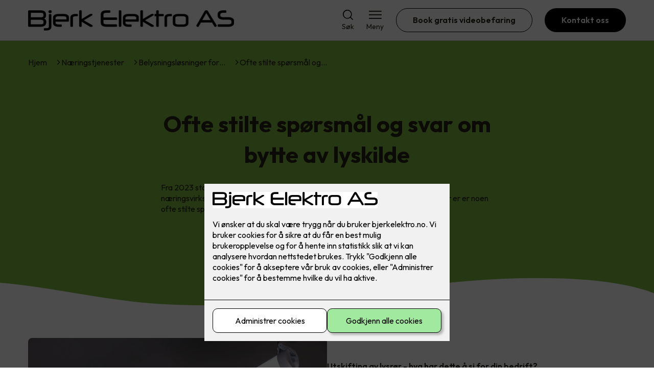

--- FILE ---
content_type: text/html; charset=utf-8
request_url: https://bjerkelektro.no/naering/belysning-for-naering-og-bedrift/sporsmal-og-svar-om-utbytting-av-lyskilder
body_size: 22917
content:

        <!DOCTYPE html>
        <html lang="no">
            <head>
                <title>Ofte stilte spørsmål og svar om bytte av lyskilde -Bjerk Elektro AS - din elektriker i Østfold</title>
                <link rel="preconnect" href="https://res.cloudinary.com">
                <link rel="canonical" href="https://www.elkonor.no/naering/belysning-for-naering-og-bedrift/sporsmal-og-svar-om-utbytting-av-lyskilder">
                <meta name="viewport"  content="width=device-width, initial-scale=1"><meta name="description"  content="Bedrifter og næringsbygg må skifte ut gamle lysstoffrør til mer miljøvennlige varianter. Her er er noen ofte stilte spørsmål og svar."><meta  property="og:title" content="Ofte stilte spørsmål og svar om bytte av lyskilde"><meta  property="og:description" content="Overgangen fra gamle lysstoffrør til LED-lys har startet for fullt. Bedrifter og næringsbygg må skifte ut gamle lamper til mer miljøvennlige varianter. Her er er noen ofte stilte spørsmål og svar."><meta name="twitter:title"  content="Spørsmål og svar om utbytting av lyskilder"><meta name="twitter:description"  content="Overgangen fra gamle lysstoffrør til LED-lys har startet for fullt. Bedrifter og næringsbygg må skifte ut gamle lamper til mer miljøvennlige varianter. Her er er noen ofte stilte spørsmål og svar."><meta  property="og:image:width" content="1200"><meta  property="og:image:height" content="630"><meta  property="og:image" content="https://res.cloudinary.com/rubics/image/upload/w_1200,h_630,c_fill/f_auto/65d88a4b921ea779df4d2b40-AdobeStock_618229871.jpg"><meta  property="og:image:width" content="1200"><meta  property="og:image:height" content="630"><meta  property="og:image" content="https://res.cloudinary.com/rubics/image/upload/w_1200,h_630,c_fill/f_auto/65d88a4b921ea779df4d2b40-AdobeStock_618229871.jpg"><meta name="twitter:image"  content="https://res.cloudinary.com/rubics/image/upload/w_1920,h_1080,c_fill/f_auto/65d88a4b921ea779df4d2b40-AdobeStock_618229871.jpg">
                <link rel="preconnect" href="https://fonts.gstatic.com" crossorigin /><link rel="preload" as="style" href="https://fonts.googleapis.com/css2?family=Outfit:wght@400;600;700&display=swap" /><link rel="stylesheet" href="https://fonts.googleapis.com/css2?family=Outfit:wght@400;600;700&display=swap" media="print" onload="this.media='all'" />
                
                
                <link rel="shortcut icon"type="image/x-icon" href="https://res.cloudinary.com/rubics/image/upload/w_32,h_32,c_pad/69663cb93bd3303f92fd2019-Skjermbilde%202026-01-13%20133526.png">
                <script src="/js/app.2f1fdc5d8e5d3245b97d.bundle.js" defer></script>
                
                <script>
                  window.dataLayer = window.dataLayer || [];
                  function gtag(){dataLayer.push(arguments);}
                  gtag('set', 'ads_data_redaction', true);
                  gtag('consent', 'default', {
                    functionality_storage: "granted",
                    security_storage: "granted",
                    ad_storage: "denied",
                    analytics_storage: "denied",
                    personalization_storage: "denied",
                    ad_user_data: "denied",
                    ad_personalization: "denied",
                    wait_for_update: 10000
                  });
                  document.addEventListener("consents-confirmed", async function(e) {
                    gtag("consent", "update", e.detail.gtm);
                    dataLayer.push({ event: "consents-confirmed", consents: e.detail.gtm });
                  });
                </script>
                <script src="https://cdn.jsdelivr.net/npm/@ludens-reklame/cookie-dialog@1.2.0/dialog.min.js" defer></script>
                
                
                 <!-- Google Tag Manager --> <script>(function(w,d,s,l,i){w[l]=w[l]||[];w[l].push({'gtm.start':new Date().getTime(),event:'gtm.js'});var f=d.getElementsByTagName(s)[0],j=d.createElement(s),dl=l!='dataLayer'?'&l='+l:'';j.async=true;j.src='https://www.googletagmanager.com/gtm.js?id='+i+dl;f.parentNode.insertBefore(j,f);})(window,document,'script','dataLayer','GTM-MQWZWNR');</script> <!-- End Google Tag Manager -->
                <style data-styled="true" data-styled-version="5.3.11">.hNlDMA{-webkit-transition:opacity 0.12s ease-in-out;transition:opacity 0.12s ease-in-out;}/*!sc*/
data-styled.g13[id="sc-dAlyuH"]{content:"hNlDMA,"}/*!sc*/
.qdwdl{border:0;border-radius:50px;background-color:rgba(0,0,0,1);color:rgba(255,255,255,1);cursor:pointer;padding:0 32px;-webkit-transition:all 0.15s ease-in-out;transition:all 0.15s ease-in-out;-webkit-text-decoration:none;text-decoration:none;height:45px;border:1px solid transparent;background-color:#FFFFFF;color:rgba(36,34,20,1);border-color:rgba(0,0,0,1);display:-webkit-inline-box;display:-webkit-inline-flex;display:-ms-inline-flexbox;display:inline-flex;-webkit-align-items:center;-webkit-box-align:center;-ms-flex-align:center;align-items:center;}/*!sc*/
.qdwdl:hover{opacity:0.8;}/*!sc*/
.qdwdl:hover{opacity:1;background-color:rgba(247,246,244,1);color:#242214;}/*!sc*/
.qdwdl:disabled{opacity:0.6;cursor:wait;}/*!sc*/
.efHSKU{border:0;border-radius:50px;background-color:rgba(0,0,0,1);color:rgba(255,255,255,1);cursor:pointer;padding:0 32px;-webkit-transition:all 0.15s ease-in-out;transition:all 0.15s ease-in-out;-webkit-text-decoration:none;text-decoration:none;height:45px;border:1px solid transparent;display:-webkit-inline-box;display:-webkit-inline-flex;display:-ms-inline-flexbox;display:inline-flex;-webkit-align-items:center;-webkit-box-align:center;-ms-flex-align:center;align-items:center;}/*!sc*/
.efHSKU:hover{opacity:0.8;}/*!sc*/
.efHSKU:disabled{opacity:0.6;cursor:wait;}/*!sc*/
.hbtwcI{border:0;border-radius:50px;background-color:rgba(0,0,0,1);color:rgba(255,255,255,1);cursor:pointer;padding:0 32px;-webkit-transition:all 0.15s ease-in-out;transition:all 0.15s ease-in-out;-webkit-text-decoration:none;text-decoration:none;height:45px;border:1px solid transparent;background-color:rgba(206,31,31,1);color:rgba(255,255,255,1);display:-webkit-inline-box;display:-webkit-inline-flex;display:-ms-inline-flexbox;display:inline-flex;-webkit-align-items:center;-webkit-box-align:center;-ms-flex-align:center;align-items:center;}/*!sc*/
.hbtwcI:hover{opacity:0.8;}/*!sc*/
.hbtwcI:disabled{opacity:0.6;cursor:wait;}/*!sc*/
data-styled.g2622[id="sc-dCZOmM"]{content:"qdwdl,efHSKU,hbtwcI,"}/*!sc*/
.chKzdg{margin:24px 0;}/*!sc*/
@media (min-width:960px){.chKzdg{margin:64px 0;}}/*!sc*/
data-styled.g2627[id="sc-hfvNRh"]{content:"chKzdg,"}/*!sc*/
.kSuRPF{padding:0 16px;}/*!sc*/
@media (min-width:960px){.kSuRPF{padding:0 32px;}}/*!sc*/
data-styled.g2628[id="sc-jysbhu"]{content:"kSuRPF,"}/*!sc*/
.iZeQKY{margin:0 auto;max-width:1170px;}/*!sc*/
.daGDUF{margin:0 auto;max-width:1170px;max-width:650px;}/*!sc*/
data-styled.g2629[id="sc-iWzMLn"]{content:"iZeQKY,daGDUF,"}/*!sc*/
body{margin:0;padding:0;-webkit-font-smoothing:antialiased;background-color:#FFFFFF;color:rgba(36,34,20,1);}/*!sc*/
body,input,select,textarea,button{font-family:'Outfit',sans-serif;font-weight:400;font-size:1rem;line-height:1.35;}/*!sc*/
.b1{font-family:'Outfit',sans-serif;font-weight:400;font-size:1rem;line-height:1.35;}/*!sc*/
.b2{font-family:'Outfit',sans-serif;font-weight:400;font-size:1.125rem;line-height:1.35;}/*!sc*/
.b3{font-family:'Outfit',sans-serif;font-weight:600;font-size:1rem;line-height:1.25;}/*!sc*/
p,h1,h2,h3,h4,h5,h6,.vspace{margin:0 0 16px;}/*!sc*/
.vspace-top{margin-top:16px;}/*!sc*/
.vspace-top-s{margin-top:24px;}/*!sc*/
p + h1,p + h2,p + h3,p + h4,p + h5,p + h6{margin-top:32px;}/*!sc*/
h1,.h1{font-family:'Outfit',sans-serif;font-weight:700;font-size:1.75rem;line-height:1.35;}/*!sc*/
@media (min-width:960px){h1,.h1{font-size:2.813rem;}}/*!sc*/
@media (min-width:960px){h1,.h1{font-size:2.813rem;}}/*!sc*/
h2,.h2{font-family:'Outfit',sans-serif;font-weight:600;font-size:1.5rem;line-height:1.35;}/*!sc*/
@media (min-width:960px){h2,.h2{font-size:2rem;}}/*!sc*/
@media (min-width:960px){h2,.h2{font-size:2rem;}}/*!sc*/
h3,.h3{font-family:'Outfit',sans-serif;font-weight:600;font-size:1.375rem;line-height:1.35;}/*!sc*/
@media (min-width:960px){h3,.h3{font-size:1.563rem;}}/*!sc*/
@media (min-width:960px){h3,.h3{font-size:1.563rem;}}/*!sc*/
h4,.h4{font-family:'Outfit',sans-serif;font-weight:600;font-size:1.125rem;line-height:1.35;}/*!sc*/
@media (min-width:960px){h4,.h4{font-size:1.438rem;}}/*!sc*/
@media (min-width:960px){h4,.h4{font-size:1.438rem;}}/*!sc*/
h5,.h5{font-family:'Outfit',sans-serif;font-weight:600;font-size:1.125rem;line-height:1.35;}/*!sc*/
@media (min-width:960px){h5,.h5{font-size:1.25rem;}}/*!sc*/
h6,.h6{font-family:'Outfit',sans-serif;font-weight:600;font-size:1rem;line-height:1.35;}/*!sc*/
a{color:rgba(36,34,20,1);}/*!sc*/
ol,ul{margin-top:0;margin-bottom:16px;padding-left:1em;}/*!sc*/
ol ul,ul ul,ol ol,ul ol{padding-left:2em;margin-top:8px;}/*!sc*/
li:not(:last-child){margin-bottom:8px;}/*!sc*/
label{font-family:'Outfit',sans-serif;font-weight:600;font-size:1rem;line-height:1.35;}/*!sc*/
input,textarea,select{box-sizing:border-box;border-radius:8px;border:1px solid #747474;padding-left:16px;}/*!sc*/
input[type='radio'],input[type='checkbox']{height:auto;}/*!sc*/
input,select{height:45px;}/*!sc*/
textarea{height:117px;padding-top:8px;}/*!sc*/
.fill-primary{fill:rgba(0,0,0,1);}/*!sc*/
.fill-secondary{fill:rgba(206,31,31,1);}/*!sc*/
.fill-primary-variant{fill:rgba(128,184,64,1);}/*!sc*/
.fill-secondary-variant{fill:rgba(212,212,209,1);}/*!sc*/
.fill-tertiary{fill:rgba(54,54,54,1);}/*!sc*/
.fill-quaternary{fill:rgba(155,155,155,1);}/*!sc*/
.outline-quaternary{stroke:rgba(155,155,155,1);}/*!sc*/
.fill-quinary{fill:rgba(161,161,161,0.1);}/*!sc*/
.fill-surface{fill:rgba(247,246,244,1);}/*!sc*/
.fill-background{fill:#FFFFFF;}/*!sc*/
@media (min-width:960px){.mobile{display:none!important;}}/*!sc*/
.desktop{display:none;}/*!sc*/
@media (min-width:960px){.desktop{display:revert;}}/*!sc*/
.modal-wrapper{width:100%;padding:0 32px;}/*!sc*/
@media (min-width:960px){.modal-wrapper{width:auto;}}/*!sc*/
.red{color:rgba(169,46,0,1);}/*!sc*/
.green{color:rgba(107,190,87,1);}/*!sc*/
div:has(> .vs):has(+ div > .button-component) > .vs{margin-bottom:0;}/*!sc*/
div:has(.button-component) + div > .vs{margin-top:0;}/*!sc*/
data-styled.g2639[id="sc-global-kANaqN1"]{content:"sc-global-kANaqN1,"}/*!sc*/
.gWKSqX > *:last-child{margin-bottom:0;}/*!sc*/
data-styled.g2643[id="sc-iAIuDW"]{content:"gWKSqX,"}/*!sc*/
.gxvzAx{display:-webkit-box;display:-webkit-flex;display:-ms-flexbox;display:flex;gap:16px;-webkit-box-pack:center;-webkit-justify-content:center;-ms-flex-pack:center;justify-content:center;-webkit-flex-direction:row;-ms-flex-direction:row;flex-direction:row;margin-top:24px;}/*!sc*/
@media all and (min-width:960px){.gxvzAx{-webkit-flex-direction:row;-ms-flex-direction:row;flex-direction:row;}}/*!sc*/
data-styled.g2653[id="sc-hjrkZx"]{content:"gxvzAx,"}/*!sc*/
.ikAZJz{background-color:#FFFFFF;color:rgba(36,34,20,1);padding:1px;text-align:center;border-radius:0;}/*!sc*/
data-styled.g2654[id="sc-kHkzUk"]{content:"ikAZJz,"}/*!sc*/
.bwJMqa{display:-webkit-box;display:-webkit-flex;display:-ms-flexbox;display:flex;-webkit-align-items:center;-webkit-box-align:center;-ms-flex-align:center;align-items:center;-webkit-box-pack:center;-webkit-justify-content:center;-ms-flex-pack:center;justify-content:center;-webkit-flex-direction:column;-ms-flex-direction:column;flex-direction:column;border:0;background-color:#FFFFFF;cursor:pointer;-webkit-transition:background-color 0.15s ease-in-out,color 0.15s ease-in-out;transition:background-color 0.15s ease-in-out,color 0.15s ease-in-out;padding:0;}/*!sc*/
@media all and (min-width:960px){.bwJMqa{border-radius:8px;}}/*!sc*/
.bwJMqa .label{display:none;color:rgba(36,34,20,1);-webkit-transition:background-color 0.15s ease-in-out,color 0.15s ease-in-out;transition:background-color 0.15s ease-in-out,color 0.15s ease-in-out;font-size:14px;font-weight:400;margin-top:4px;}/*!sc*/
@media all and (min-width:960px){.bwJMqa .label{display:block;}}/*!sc*/
data-styled.g2657[id="sc-kpMPbt"]{content:"bwJMqa,"}/*!sc*/
.bmfUHn{border:0;width:25px;height:20px;position:relative;-webkit-transform:rotate(0deg);-ms-transform:rotate(0deg);transform:rotate(0deg);-webkit-transition:all 0.15s ease-in-out;transition:all 0.15s ease-in-out;cursor:pointer;display:-webkit-box;display:-webkit-flex;display:-ms-flexbox;display:flex;}/*!sc*/
.bmfUHn span{display:block;position:absolute;height:2px;width:100%;background:rgba(36,34,20,1);opacity:1;left:0;border-radius:2px;-webkit-transform:rotate(0deg);-ms-transform:rotate(0deg);transform:rotate(0deg);-webkit-transition:0.15s ease-in-out;transition:0.15s ease-in-out;}/*!sc*/
.bmfUHn span:nth-child(1){top:2px;}/*!sc*/
.bmfUHn span:nth-child(2),.bmfUHn span:nth-child(3){top:9px;}/*!sc*/
.bmfUHn span:nth-child(4){top:16px;}/*!sc*/
data-styled.g2658[id="sc-cykuxk"]{content:"bmfUHn,"}/*!sc*/
.jQetDg{display:-webkit-box;display:-webkit-flex;display:-ms-flexbox;display:flex;height:40px;max-height:100%;max-width:100%;}/*!sc*/
.jQetDg img{max-width:100%;width:auto;height:40px;object-fit:contain;}/*!sc*/
@media all and (min-width:960px){.jQetDg{height:40px;}.jQetDg img{height:40px;}}/*!sc*/
data-styled.g2659[id="sc-EjzsD"]{content:"jQetDg,"}/*!sc*/
.gDhlTI{display:-webkit-box;display:-webkit-flex;display:-ms-flexbox;display:flex;-webkit-align-items:center;-webkit-box-align:center;-ms-flex-align:center;align-items:center;-webkit-flex-direction:column;-ms-flex-direction:column;flex-direction:column;-webkit-text-decoration:none;text-decoration:none;padding:0;margin:0;border:0;background-color:transparent;cursor:pointer;color:rgba(36,34,20,1);}/*!sc*/
.gDhlTI svg{height:20px;width:20px;-webkit-transition:all 0.15s ease-in-out;transition:all 0.15s ease-in-out;}/*!sc*/
.gDhlTI .label{font-size:12px;font-weight:400;margin-top:4px;}/*!sc*/
@media all and (min-width:960px){.gDhlTI .label{font-size:14px;}}/*!sc*/
data-styled.g2663[id="sc-ebWgmc"]{content:"gDhlTI,"}/*!sc*/
.khCLYP{background:#FFFFFF;color:rgba(36,34,20,1);padding:16px 0;border-bottom:1px solid rgba(0,0,0,0.25);position:relative;z-index:10;}/*!sc*/
@media all and (min-width:960px){.khCLYP{padding:16px 0;}}/*!sc*/
data-styled.g2664[id="sc-dA-dRPV"]{content:"khCLYP,"}/*!sc*/
.knAqIL{display:-webkit-box;display:-webkit-flex;display:-ms-flexbox;display:flex;-webkit-align-items:center;-webkit-box-align:center;-ms-flex-align:center;align-items:center;-webkit-box-pack:justify;-webkit-justify-content:space-between;-ms-flex-pack:justify;justify-content:space-between;}/*!sc*/
data-styled.g2665[id="sc-fTafgi"]{content:"knAqIL,"}/*!sc*/
.jhpbst.header-button{margin-left:0;}/*!sc*/
.jhpbst.header-button--mobile{display:block;}/*!sc*/
@media all and (min-width:960px){.jhpbst.header-button--mobile{display:none;}}/*!sc*/
.jhpbst.header-button--desktop{display:none;}/*!sc*/
@media all and (min-width:960px){.jhpbst.header-button--desktop{display:block;}}/*!sc*/
@media all and (min-width:960px){.jhpbst.header-button{margin-left:24px;}}/*!sc*/
data-styled.g2666[id="sc-frhQKb"]{content:"jhpbst,"}/*!sc*/
.bXSOwo{display:-webkit-box;display:-webkit-flex;display:-ms-flexbox;display:flex;-webkit-align-items:center;-webkit-box-align:center;-ms-flex-align:center;align-items:center;}/*!sc*/
.bXSOwo ul{display:-webkit-box;display:-webkit-flex;display:-ms-flexbox;display:flex;list-style:none;padding:0;margin:0;-webkit-align-items:center;-webkit-box-align:center;-ms-flex-align:center;align-items:center;}/*!sc*/
.bXSOwo ul li{position:relative;margin-bottom:0;}/*!sc*/
.bXSOwo ul li:not(:first-child){margin-left:24px;}/*!sc*/
.bXSOwo ul li.header-action--desktop{display:none;}/*!sc*/
@media all and (min-width:960px){.bXSOwo ul li.header-action--desktop{display:block;}}/*!sc*/
data-styled.g2667[id="sc-hirKnY"]{content:"bXSOwo,"}/*!sc*/
.bPsumQ{display:block;padding-top:16px;}/*!sc*/
@media all and (min-width:960px){.bPsumQ{display:none;}}/*!sc*/
.bPsumQ ul{display:-webkit-box;display:-webkit-flex;display:-ms-flexbox;display:flex;list-style:none;padding:0;margin:0;-webkit-box-pack:end;-webkit-justify-content:flex-end;-ms-flex-pack:end;justify-content:flex-end;gap:24px;}/*!sc*/
.bPsumQ ul li{position:relative;margin-bottom:8px;}/*!sc*/
data-styled.g2674[id="sc-epxwMy"]{content:"bPsumQ,"}/*!sc*/
.dkAUKl{background-color:rgba(54,54,54,1);}/*!sc*/
data-styled.g2689[id="sc-gWQaNQ"]{content:"dkAUKl,"}/*!sc*/
.bCVhAr{padding:16px 0;}/*!sc*/
@media all and (min-width:960px){.bCVhAr{padding:32px 0 64px;}}/*!sc*/
data-styled.g2690[id="sc-dzUOuN"]{content:"bCVhAr,"}/*!sc*/
.fdNSqS{display:-webkit-box;display:-webkit-flex;display:-ms-flexbox;display:flex;-webkit-flex-wrap:wrap;-ms-flex-wrap:wrap;flex-wrap:wrap;}/*!sc*/
data-styled.g2691[id="sc-dJnnlm"]{content:"fdNSqS,"}/*!sc*/
.hXHuX{width:100%;}/*!sc*/
@media all and (min-width:960px){.hXHuX{width:25%;margin:24px 0;}}/*!sc*/
.hXHuX:not(:last-child){margin-bottom:24px;}/*!sc*/
.hXHuX h3{color:rgba(255,255,255,1);margin-bottom:16px;}/*!sc*/
.hXHuX ul{list-style:none;margin:0;padding:0;}/*!sc*/
.hXHuX ul li:not(:last-child){margin-bottom:8px;}/*!sc*/
.hXHuX ul li a{display:-webkit-box;display:-webkit-flex;display:-ms-flexbox;display:flex;-webkit-align-items:center;-webkit-box-align:center;-ms-flex-align:center;align-items:center;color:rgba(255,255,255,1);-webkit-text-decoration:none;text-decoration:none;}/*!sc*/
.hXHuX ul li a:hover{-webkit-text-decoration:underline;text-decoration:underline;}/*!sc*/
.hXHuX ul li a img{width:24px;height:24px;margin-right:8px;}/*!sc*/
data-styled.g2692[id="sc-msaSj"]{content:"hXHuX,"}/*!sc*/
.doAcYS{text-align:center;display:-webkit-box;display:-webkit-flex;display:-ms-flexbox;display:flex;-webkit-box-pack:center;-webkit-justify-content:center;-ms-flex-pack:center;justify-content:center;-webkit-align-items:center;-webkit-box-align:center;-ms-flex-align:center;align-items:center;}/*!sc*/
.doAcYS .hs{width:100%;}/*!sc*/
.doAcYS .text >:last-child{margin:0;}/*!sc*/
.doAcYS > *,.doAcYS a,.doAcYS a:active,.doAcYS a:visited{color:rgba(255,255,255,1);}/*!sc*/
data-styled.g2693[id="sc-iENlKF"]{content:"doAcYS,"}/*!sc*/
.gXJJgE{padding:16px 0;display:-webkit-box;display:-webkit-flex;display:-ms-flexbox;display:flex;-webkit-box-pack:center;-webkit-justify-content:center;-ms-flex-pack:center;justify-content:center;-webkit-align-items:center;-webkit-box-align:center;-ms-flex-align:center;align-items:center;-webkit-flex-direction:column;-ms-flex-direction:column;flex-direction:column;border-top:1px solid rgba(255,255,255,1);}/*!sc*/
@media all and (min-width:960px){.gXJJgE{-webkit-flex-direction:row;-ms-flex-direction:row;flex-direction:row;padding:24px 0;}}/*!sc*/
.gXJJgE .text{margin-left:0;-webkit-flex:1;-ms-flex:1;flex:1;display:-webkit-box;display:-webkit-flex;display:-ms-flexbox;display:flex;-webkit-box-pack:center;-webkit-justify-content:center;-ms-flex-pack:center;justify-content:center;-webkit-transform:translateX(0);-ms-transform:translateX(0);transform:translateX(0);}/*!sc*/
@media all and (min-width:960px){.gXJJgE .text{margin-left:auto;-webkit-transform:translateX(44px);-ms-transform:translateX(44px);transform:translateX(44px);}}/*!sc*/
.gXJJgE img{height:20px;max-width:88px;margin-top:16px;}/*!sc*/
@media all and (min-width:960px){.gXJJgE img{margin-left:auto;margin-top:0;}}/*!sc*/
data-styled.g2694[id="sc-NkRgw"]{content:"gXJJgE,"}/*!sc*/
.bJHXME{background-color:rgba(128,184,64,1);padding:16px 24px;color:rgba(36,34,20,1);display:-webkit-box;display:-webkit-flex;display:-ms-flexbox;display:flex;-webkit-align-items:center;-webkit-box-align:center;-ms-flex-align:center;align-items:center;text-align:left;width:100% !important;border:0;border-radius:8px;cursor:pointer;}/*!sc*/
.bJHXME .title{margin-right:16px;}/*!sc*/
.bJHXME .icon{margin-left:auto;width:15px;height:15px;}/*!sc*/
.bJHXME svg{fill:rgba(36,34,20,1);width:15px;height:15px;-webkit-transition:-webkit-transform 0.15s ease-in-out;-webkit-transition:transform 0.15s ease-in-out;transition:transform 0.15s ease-in-out;}/*!sc*/
data-styled.g2732[id="sc-hxCXww"]{content:"bJHXME,"}/*!sc*/
.gIWJMu{background-color:rgba(128,184,64,1);padding:1px 24px 24px 24px;color:rgba(36,34,20,1);display:none;border-bottom-left-radius:8px;border-bottom-right-radius:8px;}/*!sc*/
data-styled.g2733[id="sc-bXBNqe"]{content:"gIWJMu,"}/*!sc*/
.lgAaXx *{margin-bottom:8px;}/*!sc*/
.lgAaXx *:last-child{margin-bottom:0;}/*!sc*/
.lgAaXx a{color:rgba(36,34,20,1);}/*!sc*/
data-styled.g2734[id="sc-clHhpz"]{content:"lgAaXx,"}/*!sc*/
.fmiWLM{background:#FFFFFF;-webkit-text-decoration:none;text-decoration:none;border-radius:8px;box-shadow:0px 20px 80px 0px rgba(0,0,0,0.01),0px 10px 30px 0px rgba(0,0,0,0.02), 0px 8px 10px 0px rgba(0,0,0,0.02),0px 5px 15px 0px rgba(0,0,0,0.05);-webkit-transition:box-shadow 0.12s ease-in-out;transition:box-shadow 0.12s ease-in-out;padding:16px;display:-webkit-box;display:-webkit-flex;display:-ms-flexbox;display:flex;-webkit-flex-direction:column;-ms-flex-direction:column;flex-direction:column;gap:24px;}/*!sc*/
.fmiWLM:hover,.fmiWLM:focus,.fmiWLM:active{box-shadow:0px 0px 20px 0px rgba(0,0,0,0.2),0px 313px 88px 0px rgba(0,0,0,0), 0px 20px 80px 0px rgba(0,0,0,0.01),0px 10px 30px 0px rgba(0,0,0,0.02), 0px 8px 10px 0px rgba(0,0,0,0.02),0px 5px 15px 0px rgba(0,0,0,0.05);}/*!sc*/
.fmiWLM img{width:100%;aspect-ratio:1.4545454545;border-radius:4px;}/*!sc*/
.fmiWLM span.cta{-webkit-text-decoration:underline;text-decoration:underline;display:block;margin-top:auto;}/*!sc*/
.fmiWLM .card-content h3,.fmiWLM .card-content p,.fmiWLM .card-content span{color:rgba(36,34,20,1);}/*!sc*/
.fmiWLM .card-content p{display:-webkit-box;-webkit-line-clamp:7;-webkit-box-orient:vertical;overflow:hidden;margin-bottom:0;}/*!sc*/
data-styled.g2743[id="sc-kqCMjb"]{content:"fmiWLM,"}/*!sc*/
.jiMpgq{display:-webkit-box;display:-webkit-flex;display:-ms-flexbox;display:flex;margin:0 -16rem;-webkit-box-pack:center;-webkit-justify-content:center;-ms-flex-pack:center;justify-content:center;}/*!sc*/
data-styled.g2744[id="sc-dBevJO"]{content:"jiMpgq,"}/*!sc*/
.LZgfS{cursor:pointer;padding:0;border:none;background:rgba(36,34,20,1);margin:0 16px;width:15px;height:15px;border-radius:50%;}/*!sc*/
.bXwDpq{cursor:pointer;padding:0;border:none;background:#C6C6C6;margin:0 16px;width:15px;height:15px;border-radius:50%;}/*!sc*/
data-styled.g2745[id="sc-eUgRnJ"]{content:"LZgfS,bXwDpq,"}/*!sc*/
.hTMQCu{background:rgba(247,246,244,1);padding:32px 0;}/*!sc*/
.hTMQCu h2{text-align:center;margin-bottom:48px;color:#242214;}/*!sc*/
@media (min-width:960px){.hTMQCu{padding:64px 0;}}/*!sc*/
data-styled.g2746[id="sc-juekns"]{content:"hTMQCu,"}/*!sc*/
.kSIclD{display:grid;grid-template-columns:1fr;-webkit-align-items:stretch;-webkit-box-align:stretch;-ms-flex-align:stretch;align-items:stretch;-webkit-box-pack:center;-webkit-justify-content:center;-ms-flex-pack:center;justify-content:center;width:100%;}/*!sc*/
.kSIclD > button{display:none;}/*!sc*/
.kSIclD > :nth-last-child(2){display:none;}/*!sc*/
.kSIclD > :nth-last-child(3){display:none;}/*!sc*/
@media (max-width:750px){.kSIclD{grid-template-columns:40px 1fr 40px;}.kSIclD > button{display:-webkit-box;display:-webkit-flex;display:-ms-flexbox;display:flex;}}/*!sc*/
@media (min-width:750px) and (max-width:1190px){.kSIclD{gap:32px;grid-template-columns:repeat(2,1fr);grid-template-columns:40px repeat(2,1fr) 40px;}.kSIclD > :nth-last-child(3){display:-webkit-box;display:-webkit-flex;display:-ms-flexbox;display:flex;}.kSIclD > button{display:-webkit-box;display:-webkit-flex;display:-ms-flexbox;display:flex;}}/*!sc*/
@media (min-width:1191px){.kSIclD{gap:32px;grid-template-columns:repeat(2,1fr);grid-template-columns:repeat(3,1fr);grid-template-columns:40px repeat(3,1fr) 40px;}.kSIclD > :nth-last-child(2){display:-webkit-box;display:-webkit-flex;display:-ms-flexbox;display:flex;}.kSIclD > :nth-last-child(3){display:-webkit-box;display:-webkit-flex;display:-ms-flexbox;display:flex;}.kSIclD > button{display:-webkit-box;display:-webkit-flex;display:-ms-flexbox;display:flex;}}/*!sc*/
data-styled.g2747[id="sc-dfvqKH"]{content:"kSIclD,"}/*!sc*/
.imqpjI{display:none;-webkit-box-pack:center;-webkit-justify-content:center;-ms-flex-pack:center;justify-content:center;margin-top:48px;display:-webkit-box;display:-webkit-flex;display:-ms-flexbox;display:flex;}/*!sc*/
@media (max-width:1190px){.imqpjI{display:-webkit-box;display:-webkit-flex;display:-ms-flexbox;display:flex;}}/*!sc*/
@media (max-width:750px){.imqpjI{display:-webkit-box;display:-webkit-flex;display:-ms-flexbox;display:flex;}}/*!sc*/
data-styled.g2748[id="sc-hFsJKq"]{content:"imqpjI,"}/*!sc*/
.cnHBea{display:-webkit-box;display:-webkit-flex;display:-ms-flexbox;display:flex;border:none;background:none;-webkit-align-items:center;-webkit-box-align:center;-ms-flex-align:center;align-items:center;-webkit-box-pack:center;-webkit-justify-content:center;-ms-flex-pack:center;justify-content:center;margin:0;cursor:pointer;}/*!sc*/
.cnHBea .left{-webkit-transform:rotate(135deg);-ms-transform:rotate(135deg);transform:rotate(135deg);}/*!sc*/
.cnHBea .right{-webkit-transform:rotate(-45deg);-ms-transform:rotate(-45deg);transform:rotate(-45deg);}/*!sc*/
data-styled.g2749[id="sc-iYvfol"]{content:"cnHBea,"}/*!sc*/
.hqPiHe{width:20px;height:20px;border-right:2px solid #242214;border-bottom:2px solid #242214;}/*!sc*/
data-styled.g2750[id="sc-ciWOOY"]{content:"hqPiHe,"}/*!sc*/
.jNTBik{display:-webkit-box;display:-webkit-flex;display:-ms-flexbox;display:flex;-webkit-align-items:center;-webkit-box-align:center;-ms-flex-align:center;align-items:center;gap:16px;}/*!sc*/
.jNTBik a{color:rgba(36,34,20,1);-webkit-text-decoration:none;text-decoration:none;}/*!sc*/
.jNTBik a:hover{-webkit-text-decoration:underline;text-decoration:underline;}/*!sc*/
.jNTBik span{display:inline-block;}/*!sc*/
.jNTBik span:last-child i{display:none;}/*!sc*/
@media (max-width:960px){.jNTBik{gap:8px;font-size:12px;}}/*!sc*/
data-styled.g2796[id="sc-MjnyT"]{content:"jNTBik,"}/*!sc*/
.hhtSbB{display:-webkit-inline-box;display:-webkit-inline-flex;display:-ms-inline-flexbox;display:inline-flex;margin-left:16px;}/*!sc*/
.hhtSbB svg{width:12px;height:12px;}/*!sc*/
.hhtSbB svg path{fill:rgba(36,34,20,1);}/*!sc*/
@media (max-width:960px){.hhtSbB{margin-left:8px;}.hhtSbB svg{width:8px;height:8px;}}/*!sc*/
data-styled.g2797[id="sc-cYzNJU"]{content:"hhtSbB,"}/*!sc*/
.cuISSQ{padding:32px;position:relative;overflow-x:hidden;min-height:220px;background-color:rgba(128,184,64,1);color:rgba(36,34,20,1);}/*!sc*/
.cuISSQ > *{position:relative;z-index:2;}/*!sc*/
@media (min-width:960px){.cuISSQ{overflow-y:hidden;}}/*!sc*/
.cuISSQ .mobile{display:-webkit-box;display:-webkit-flex;display:-ms-flexbox;display:flex;-webkit-box-pack:center;-webkit-justify-content:center;-ms-flex-pack:center;justify-content:center;margin-top:24px;}/*!sc*/
.cuISSQ .desktop{margin-top:32px;}/*!sc*/
data-styled.g2798[id="sc-dmFhJp"]{content:"cuISSQ,"}/*!sc*/
.eEJmzY{display:-webkit-box;display:-webkit-flex;display:-ms-flexbox;display:flex;-webkit-align-items:center;-webkit-box-align:center;-ms-flex-align:center;align-items:center;-webkit-flex-direction:column;-ms-flex-direction:column;flex-direction:column;gap:24px;-webkit-box-pack:center;-webkit-justify-content:center;-ms-flex-pack:center;justify-content:center;}/*!sc*/
@media (min-width:960px){.eEJmzY{gap:48px;-webkit-flex-direction:row;-ms-flex-direction:row;flex-direction:row;height:28.2rem;}}/*!sc*/
@media (min-width:960px){.eEJmzY{height:350px;}}/*!sc*/
data-styled.g2799[id="sc-eCshAa"]{content:"eEJmzY,"}/*!sc*/
.qgAXN{-webkit-flex:1;-ms-flex:1;flex:1;}/*!sc*/
data-styled.g2800[id="sc-eQxBzv"]{content:"qgAXN,"}/*!sc*/
.jlLzdv{margin:auto;}/*!sc*/
.jlLzdv h2,.jlLzdv h3,.jlLzdv h4,.jlLzdv h5{color:rgba(54,54,54,1);}/*!sc*/
.jlLzdv h1,.jlLzdv h2,.jlLzdv h3{margin-bottom:24px;}/*!sc*/
.jlLzdv > *:last-child{margin-bottom:0;}/*!sc*/
@media (min-width:960px){.jlLzdv{max-width:650px;}}/*!sc*/
.jlLzdv h1,.jlLzdv h2,.jlLzdv h3{text-align:center;}/*!sc*/
data-styled.g2801[id="sc-beEYvs"]{content:"jlLzdv,"}/*!sc*/
.fyEuy{margin-bottom:16px;}/*!sc*/
data-styled.g2804[id="sc-dsRfZY"]{content:"fyEuy,"}/*!sc*/
.jJAkKA svg{display:block;margin-top:-3px;width:100vw;fill:rgba(128,184,64,1);}/*!sc*/
data-styled.g2810[id="sc-jaXNQG"]{content:"jJAkKA,"}/*!sc*/
.eLXXQH{display:grid;grid-template-columns:1fr;grid-gap:24px;}/*!sc*/
@media all and (min-width:960px){.eLXXQH{grid-gap:32px;}}/*!sc*/
data-styled.g2811[id="sc-jxFXop"]{content:"eLXXQH,"}/*!sc*/
.jPhfiz{display:-webkit-box;display:-webkit-flex;display:-ms-flexbox;display:flex;-webkit-flex-direction:column;-ms-flex-direction:column;flex-direction:column;-webkit-align-items:center;-webkit-box-align:center;-ms-flex-align:center;align-items:center;gap:32px;}/*!sc*/
@media all and (min-width:960px){.jPhfiz{-webkit-flex-direction:row;-ms-flex-direction:row;flex-direction:row;gap:48px;}}/*!sc*/
data-styled.g2836[id="sc-jJIcHK"]{content:"jPhfiz,"}/*!sc*/
.kBdFDr{-webkit-flex:1;-ms-flex:1;flex:1;}/*!sc*/
.kBdFDr .title{margin-top:0;}/*!sc*/
data-styled.g2837[id="sc-hoZXlt"]{content:"kBdFDr,"}/*!sc*/
.bxwTfB{-webkit-flex:1;-ms-flex:1;flex:1;}/*!sc*/
.bxwTfB img{display:block;width:100%;object-fit:cover;border-radius:8px;}/*!sc*/
data-styled.g2838[id="sc-kMTmgg"]{content:"bxwTfB,"}/*!sc*/
.JDeEX{display:-webkit-box;display:-webkit-flex;display:-ms-flexbox;display:flex;gap:24px;-webkit-flex-direction:column;-ms-flex-direction:column;flex-direction:column;margin-top:24px;}/*!sc*/
.JDeEX button{width:100%;}/*!sc*/
@media all and (min-width:960px){.JDeEX{-webkit-box-pack:start;-webkit-justify-content:flex-start;-ms-flex-pack:start;justify-content:flex-start;-webkit-flex-direction:row;-ms-flex-direction:row;flex-direction:row;}}/*!sc*/
data-styled.g2839[id="sc-iTXAwf"]{content:"JDeEX,"}/*!sc*/
</style>
            </head>
            <body>
                <div id="rubics">
                  <div class="sc-dAlyuH hNlDMA"><div id="header_1" class="component "><div><header class="sc-dA-dRPV khCLYP"><div class="sc-jysbhu kSuRPF hs"><div width="large" class="sc-iWzMLn iZeQKY"><div class="sc-fTafgi knAqIL"><div><a href="/" size="40" class="sc-EjzsD jQetDg"><img src="https://res.cloudinary.com/rubics/image/upload/h_80/f_auto/ubjcitkouqeyhjmgvpse.jpg" alt="Bjerk Elektro AS"/></a></div><div class="sc-hirKnY bXSOwo"><ul><li class="header-action header-action--desktop"><button aria-expanded="false" aria-label="Åpne søk" aria-controls="search" class="sc-ebWgmc gDhlTI"><svg version="1.1" xmlns="http://www.w3.org/2000/svg" x="0" y="0" viewBox="0 0 24 24" style="enable-background:new 0 0 24 24" xml:space="preserve" aria-hidden="true"><path d="m23.6 22.4-4.9-4.9c1.7-2.1 2.6-4.7 2.4-7.5-.2-2.7-1.4-5.2-3.4-7.1S13 .1 10.3.1C7.6.2 5 1.3 3.1 3.2 1.2 5.1.1 7.7 0 10.4s.9 5.3 2.8 7.3c1.8 2 4.4 3.2 7.1 3.4 2.7.2 5.4-.7 7.5-2.4l4.9 4.9c.2.2.4.3.7.3.2 0 .5-.1.7-.3.2-.2.3-.4.3-.7-.2-.1-.3-.4-.4-.5zm-8.2-4.5c-1.4 1-3.1 1.5-4.8 1.5-2.3 0-4.5-.9-6.1-2.5C2.9 15.3 2 13.1 2 10.8c0-1.7.5-3.4 1.5-4.8s2.3-2.5 3.9-3.2c1.6-.7 3.3-.8 5-.5 1.7.3 3.2 1.2 4.4 2.4 1.2 1.2 2 2.8 2.4 4.4.3 1.7.2 3.4-.5 5-.8 1.5-1.9 2.8-3.3 3.8z"></path></svg><span class="label">Søk</span></button></li><li class="header-action"><button aria-expanded="false" aria-label="Åpne meny" aria-controls="menu" class="sc-kpMPbt bwJMqa h6"><div class="sc-cykuxk bmfUHn"><span></span><span></span><span></span><span></span></div><span class="label">Meny</span></button></li><li class="sc-frhQKb jhpbst header-button header-button--desktop"><a href="/book-gratis-videobefaring" class="sc-dCZOmM qdwdl h6">Book gratis videobefaring</a></li><li class="sc-frhQKb jhpbst header-button header-button--desktop"><a href="/kontakt-oss" class="sc-dCZOmM efHSKU h6">Kontakt oss</a></li></ul></div></div></div></div></header><div class="sc-epxwMy bPsumQ"><div class="sc-jysbhu kSuRPF hs"><div width="large" class="sc-iWzMLn iZeQKY"><ul><li><button aria-expanded="false" aria-label="Åpne søk" aria-controls="search" class="sc-ebWgmc gDhlTI"><svg version="1.1" xmlns="http://www.w3.org/2000/svg" x="0" y="0" viewBox="0 0 24 24" style="enable-background:new 0 0 24 24" xml:space="preserve" aria-hidden="true"><path d="m23.6 22.4-4.9-4.9c1.7-2.1 2.6-4.7 2.4-7.5-.2-2.7-1.4-5.2-3.4-7.1S13 .1 10.3.1C7.6.2 5 1.3 3.1 3.2 1.2 5.1.1 7.7 0 10.4s.9 5.3 2.8 7.3c1.8 2 4.4 3.2 7.1 3.4 2.7.2 5.4-.7 7.5-2.4l4.9 4.9c.2.2.4.3.7.3.2 0 .5-.1.7-.3.2-.2.3-.4.3-.7-.2-.1-.3-.4-.4-.5zm-8.2-4.5c-1.4 1-3.1 1.5-4.8 1.5-2.3 0-4.5-.9-6.1-2.5C2.9 15.3 2 13.1 2 10.8c0-1.7.5-3.4 1.5-4.8s2.3-2.5 3.9-3.2c1.6-.7 3.3-.8 5-.5 1.7.3 3.2 1.2 4.4 2.4 1.2 1.2 2 2.8 2.4 4.4.3 1.7.2 3.4-.5 5-.8 1.5-1.9 2.8-3.3 3.8z"></path></svg><span class="label">Søk</span></button></li></ul></div></div></div></div></div><main><div id="hero_1" class="component "><div><div class="sc-dmFhJp cuISSQ"><div width="large" class="sc-iWzMLn iZeQKY"><div class="sc-dsRfZY fyEuy"><div class="sc-MjnyT jNTBik"><span><a href="/">Hjem</a><i class="sc-cYzNJU hhtSbB"><svg xmlns="http://www.w3.org/2000/svg" fill="none" viewBox="0 0 27 28" aria-hidden="true"><path fill="none" d="M9.06221 3.40364c-.31215.31224-.4875.73568-.4875 1.17719 0 .44151.17535.86495.4875 1.17719L17.3042 14l-8.24199 8.242c-.3033.314-.47113.7346-.46734 1.1712.0038.4366.17891.8542.48762 1.1629.30872.3087.72633.4838 1.16291.4876.4366.0038.8572-.164 1.1712-.4673l9.4192-9.4192c.3121-.3122.4875-.7357.4875-1.1772s-.1754-.8649-.4875-1.1772l-9.4192-9.41916c-.3123-.31215-.7357-.4875-1.1772-.4875-.44151 0-.86495.17535-1.17719.4875Z"></path></svg></i></span><span><a href="/naering">Næringstjenester</a><i class="sc-cYzNJU hhtSbB"><svg xmlns="http://www.w3.org/2000/svg" fill="none" viewBox="0 0 27 28" aria-hidden="true"><path fill="none" d="M9.06221 3.40364c-.31215.31224-.4875.73568-.4875 1.17719 0 .44151.17535.86495.4875 1.17719L17.3042 14l-8.24199 8.242c-.3033.314-.47113.7346-.46734 1.1712.0038.4366.17891.8542.48762 1.1629.30872.3087.72633.4838 1.16291.4876.4366.0038.8572-.164 1.1712-.4673l9.4192-9.4192c.3121-.3122.4875-.7357.4875-1.1772s-.1754-.8649-.4875-1.1772l-9.4192-9.41916c-.3123-.31215-.7357-.4875-1.1772-.4875-.44151 0-.86495.17535-1.17719.4875Z"></path></svg></i></span><span><a href="/naering/belysning-for-naering-og-bedrift">Belysningsløsninger for…</a><i class="sc-cYzNJU hhtSbB"><svg xmlns="http://www.w3.org/2000/svg" fill="none" viewBox="0 0 27 28" aria-hidden="true"><path fill="none" d="M9.06221 3.40364c-.31215.31224-.4875.73568-.4875 1.17719 0 .44151.17535.86495.4875 1.17719L17.3042 14l-8.24199 8.242c-.3033.314-.47113.7346-.46734 1.1712.0038.4366.17891.8542.48762 1.1629.30872.3087.72633.4838 1.16291.4876.4366.0038.8572-.164 1.1712-.4673l9.4192-9.4192c.3121-.3122.4875-.7357.4875-1.1772s-.1754-.8649-.4875-1.1772l-9.4192-9.41916c-.3123-.31215-.7357-.4875-1.1772-.4875-.44151 0-.86495.17535-1.17719.4875Z"></path></svg></i></span><span><a href="/naering/belysning-for-naering-og-bedrift/sporsmal-og-svar-om-utbytting-av-lyskilder">Ofte stilte spørsmål og…</a><i class="sc-cYzNJU hhtSbB"><svg xmlns="http://www.w3.org/2000/svg" fill="none" viewBox="0 0 27 28" aria-hidden="true"><path fill="none" d="M9.06221 3.40364c-.31215.31224-.4875.73568-.4875 1.17719 0 .44151.17535.86495.4875 1.17719L17.3042 14l-8.24199 8.242c-.3033.314-.47113.7346-.46734 1.1712.0038.4366.17891.8542.48762 1.1629.30872.3087.72633.4838 1.16291.4876.4366.0038.8572-.164 1.1712-.4673l9.4192-9.4192c.3121-.3122.4875-.7357.4875-1.1772s-.1754-.8649-.4875-1.1772l-9.4192-9.41916c-.3123-.31215-.7357-.4875-1.1772-.4875-.44151 0-.86495.17535-1.17719.4875Z"></path></svg></i></span></div></div></div><div width="medium" class="sc-iWzMLn iZeQKY"><div class="sc-eCshAa eEJmzY"><div class="sc-eQxBzv qgAXN"><div class="sc-beEYvs jlLzdv text"><h1>Ofte stilte spørsmål og svar om bytte av lyskilde</h1>
<p>Fra 2023 startet overgangen fra gamle lysstoffrør til LED-lys for fullt. Bedrifter og næringsvirksomheter må skifte ut gamle lamper til mer miljøvennlige varianter. Her er er noen ofte stilte spørsmål og svar. <em>Kilde: Signify / Signify produkter.</em></p>
<p></p>
</div></div></div></div></div><div class="sc-jaXNQG jJAkKA"><svg xmlns="http://www.w3.org/2000/svg" viewBox="0 0 1440 78.525"><path d="M1440,0L0,1.229v27.592c24.316,2.18,48.303,5.042,71.479,8.296,30.086,4.216,59.665,9.063,89.226,13.907,55.57,9.107,111.079,18.203,169.786,23.08,160.417,13.337,319.581-5.948,479.572-25.334,142.766-17.299,286.187-34.677,431.747-29.027,71.38,2.771,143.82,11.73,195.9,31.253.77.287,1.53.576,2.29.868V0Z"></path></svg></div></div></div><div id="article_1" class="component rich"><div><div><div id="cb39a35a-19f4-420f-9e42-db8ebef8cf12" class="component" data-child-of="article_1"><div><div class="sc-hfvNRh chKzdg vs"><div class="sc-jysbhu kSuRPF hs"><div class="sc-iWzMLn iZeQKY"><div class="sc-jJIcHK jPhfiz"><div class="sc-kMTmgg bxwTfB"><img src="https://res.cloudinary.com/rubics/image/upload/w_1376/f_auto/65d88a4b921ea779df4d2b40-AdobeStock_618229871.jpg" alt="elektriker installerer led-lys i taket"/></div><div class="sc-hoZXlt kBdFDr"><p class="byline h6">Utskifting av lysrør - hva har dette å si for din bedrift?</p><h2 class="title">Mange har spurt, og Signify svarer</h2><div class="text"><p>Bedrifter har for fullt startet med ubyttingen fra gamle lysrør til moderne LED-teknologi, på grunn av endringene fra RoHS-direktivet.&nbsp;</p>
<p><a href="/naering/belysning-for-naering-og-bedrift/rohs-direktivet-hva-vil-det-si-for-din-bedrift" target="_blank">Les mer om RoHS-direktivet her.</a>&nbsp;&nbsp;</p>
<p>Det er naturlig å ha spørsmål knyttet til utfasingen, om både sikkerhet, installasjon, og eventuelle endringer som må gjøres. En av våre kvalitetsleverandører Signify har samlet sammen noen vanlige spørsmål og svar - for å hjelpe deg med overgangen til LED-lysrør.</p>
</div><div class="sc-iTXAwf JDeEX"></div></div></div></div></div></div></div></div><div id="667472be-ed4c-444e-8dde-f135361cc785" class="component" data-child-of="article_1"><div><div class="sc-hfvNRh chKzdg vs"><div class="sc-jysbhu kSuRPF hs"><div width="small" class="sc-iWzMLn daGDUF"><div class="sc-iAIuDW gWKSqX"><h3 style="text-align:center;"><span style="color: rgb(0,0,0);">Q&amp;A om utskifting av lysrør og gamle armaturer:</span></h3>
</div></div></div></div></div></div><div id="81ed7371-87b3-4c1f-ab78-808512d52c52" class="component" data-child-of="article_1"><div><div class="sc-hfvNRh chKzdg vs"><div class="sc-jysbhu kSuRPF hs"><div width="small" class="sc-iWzMLn daGDUF"><div class="sc-jxFXop eLXXQH"><div><button type="button" aria-controls="ec-0" class="sc-hxCXww bJHXME"><span class="title h5">1. Er bytte til LED-lysrør i tråd med internasjonalt anerkjente sikkerhetsstandarder?</span><span class="icon"><svg viewBox="0 0 15 15" fill="none" xmlns="http://www.w3.org/2000/svg" aria-hidden="true"><path d="M13.125 5.625H9.375V1.875C9.375 1.37772 9.17746 0.900806 8.82582 0.549175C8.47419 0.197544 7.99728 0 7.5 0C7.00272 0 6.52581 0.197544 6.17418 0.549175C5.82254 0.900806 5.625 1.37772 5.625 1.875V5.625H1.875C1.37772 5.625 0.900806 5.82254 0.549175 6.17418C0.197544 6.52581 0 7.00272 0 7.5C0 7.99728 0.197544 8.47419 0.549175 8.82582C0.900806 9.17746 1.37772 9.375 1.875 9.375H5.625V13.125C5.625 13.6223 5.82254 14.0992 6.17418 14.4508C6.52581 14.8025 7.00272 15 7.5 15C7.99728 15 8.47419 14.8025 8.82582 14.4508C9.17746 14.0992 9.375 13.6223 9.375 13.125V9.375H13.125C13.6223 9.375 14.0992 9.17746 14.4508 8.82582C14.8025 8.47419 15 7.99728 15 7.5C15 7.00272 14.8025 6.52581 14.4508 6.17418C14.0992 5.82254 13.6223 5.625 13.125 5.625Z"></path></svg></span></button><div id="ec-0" class="sc-bXBNqe gIWJMu"><div class="sc-clHhpz lgAaXx"><p>For å verifisere sikkerheten og ytelsene til Philips LED-lysrør holder Signify seg til internasjonalt anerkjente sikkerhetsstandarder, som de som er definert av International Electrotechnical Commission (IEC).&nbsp;</p>
<p>Et bytte til Philips LED-lysrør hvor installasjonen er gjort av kvalifisert personell, i tråd med de relevante lokale el-forskrifter og instruksjonene gitt fra Signify, er i tråd med de internasjonalt anerkjente sikkerhetsstandardene.</p>
<p></p>
</div></div></div><div><button type="button" aria-controls="ec-1" class="sc-hxCXww bJHXME"><span class="title h5">2. Hvilke installasjonsmuligheter finnes når man bytter til LED-lysrør?</span><span class="icon"><svg viewBox="0 0 15 15" fill="none" xmlns="http://www.w3.org/2000/svg" aria-hidden="true"><path d="M13.125 5.625H9.375V1.875C9.375 1.37772 9.17746 0.900806 8.82582 0.549175C8.47419 0.197544 7.99728 0 7.5 0C7.00272 0 6.52581 0.197544 6.17418 0.549175C5.82254 0.900806 5.625 1.37772 5.625 1.875V5.625H1.875C1.37772 5.625 0.900806 5.82254 0.549175 6.17418C0.197544 6.52581 0 7.00272 0 7.5C0 7.99728 0.197544 8.47419 0.549175 8.82582C0.900806 9.17746 1.37772 9.375 1.875 9.375H5.625V13.125C5.625 13.6223 5.82254 14.0992 6.17418 14.4508C6.52581 14.8025 7.00272 15 7.5 15C7.99728 15 8.47419 14.8025 8.82582 14.4508C9.17746 14.0992 9.375 13.6223 9.375 13.125V9.375H13.125C13.6223 9.375 14.0992 9.17746 14.4508 8.82582C14.8025 8.47419 15 7.99728 15 7.5C15 7.00272 14.8025 6.52581 14.4508 6.17418C14.0992 5.82254 13.6223 5.625 13.125 5.625Z"></path></svg></span></button><div id="ec-1" class="sc-bXBNqe gIWJMu"><div class="sc-clHhpz lgAaXx"><p>Når man bytter til LED-lysrør finnes det to mulige måter å gjøre dette på:&nbsp;</p>
<ol>
<li>Plug-and- play (beholde forkoblingen)</li>
<li>Bytte med modifikasjoner (fjerne forkoblingen og koble direkte til 230 V/nettspenning).</li>
</ol>
</div></div></div><div><button type="button" aria-controls="ec-2" class="sc-hxCXww bJHXME"><span class="title h5">3. Hva er CE-merket?</span><span class="icon"><svg viewBox="0 0 15 15" fill="none" xmlns="http://www.w3.org/2000/svg" aria-hidden="true"><path d="M13.125 5.625H9.375V1.875C9.375 1.37772 9.17746 0.900806 8.82582 0.549175C8.47419 0.197544 7.99728 0 7.5 0C7.00272 0 6.52581 0.197544 6.17418 0.549175C5.82254 0.900806 5.625 1.37772 5.625 1.875V5.625H1.875C1.37772 5.625 0.900806 5.82254 0.549175 6.17418C0.197544 6.52581 0 7.00272 0 7.5C0 7.99728 0.197544 8.47419 0.549175 8.82582C0.900806 9.17746 1.37772 9.375 1.875 9.375H5.625V13.125C5.625 13.6223 5.82254 14.0992 6.17418 14.4508C6.52581 14.8025 7.00272 15 7.5 15C7.99728 15 8.47419 14.8025 8.82582 14.4508C9.17746 14.0992 9.375 13.6223 9.375 13.125V9.375H13.125C13.6223 9.375 14.0992 9.17746 14.4508 8.82582C14.8025 8.47419 15 7.99728 15 7.5C15 7.00272 14.8025 6.52581 14.4508 6.17418C14.0992 5.82254 13.6223 5.625 13.125 5.625Z"></path></svg></span></button><div id="ec-2" class="sc-bXBNqe gIWJMu"><div class="sc-clHhpz lgAaXx"><p>CE-merket er en indikator på at et produkt samvarer med EUs lovgivning. Det er et synlig merke som produsenter må vise på et produkt når det markedsføres i EU.</p>
</div></div></div><div><button type="button" aria-controls="ec-3" class="sc-hxCXww bJHXME"><span class="title h5">4. Må CE-merket til lysarmaturen fornyes når forkoblingen kobles vekk?</span><span class="icon"><svg viewBox="0 0 15 15" fill="none" xmlns="http://www.w3.org/2000/svg" aria-hidden="true"><path d="M13.125 5.625H9.375V1.875C9.375 1.37772 9.17746 0.900806 8.82582 0.549175C8.47419 0.197544 7.99728 0 7.5 0C7.00272 0 6.52581 0.197544 6.17418 0.549175C5.82254 0.900806 5.625 1.37772 5.625 1.875V5.625H1.875C1.37772 5.625 0.900806 5.82254 0.549175 6.17418C0.197544 6.52581 0 7.00272 0 7.5C0 7.99728 0.197544 8.47419 0.549175 8.82582C0.900806 9.17746 1.37772 9.375 1.875 9.375H5.625V13.125C5.625 13.6223 5.82254 14.0992 6.17418 14.4508C6.52581 14.8025 7.00272 15 7.5 15C7.99728 15 8.47419 14.8025 8.82582 14.4508C9.17746 14.0992 9.375 13.6223 9.375 13.125V9.375H13.125C13.6223 9.375 14.0992 9.17746 14.4508 8.82582C14.8025 8.47419 15 7.99728 15 7.5C15 7.00272 14.8025 6.52581 14.4508 6.17418C14.0992 5.82254 13.6223 5.625 13.125 5.625Z"></path></svg></span></button><div id="ec-3" class="sc-bXBNqe gIWJMu"><div class="sc-clHhpz lgAaXx"><p>Nei. Ikke hvis eieren av lysrørene utfører endringene på stedet der lysarmaturen allerede er installert, den modifiserte lysarmaturen ikke sendes ut på markedet igjen (det gjelder salg eller overføring til ny eier), og lyskildebyttet ikke er regnet som en viktig endring når forkoblingen kobles vekk.&nbsp;</p>
<p>Derfor er det ikke nødvendig å utarbeide en ny samsvarsvurdering eller å fornye CE-merkingen.</p>
</div></div></div><div><button type="button" aria-controls="ec-4" class="sc-hxCXww bJHXME"><span class="title h5">5. Når er det behov for et nytt CE-merke?</span><span class="icon"><svg viewBox="0 0 15 15" fill="none" xmlns="http://www.w3.org/2000/svg" aria-hidden="true"><path d="M13.125 5.625H9.375V1.875C9.375 1.37772 9.17746 0.900806 8.82582 0.549175C8.47419 0.197544 7.99728 0 7.5 0C7.00272 0 6.52581 0.197544 6.17418 0.549175C5.82254 0.900806 5.625 1.37772 5.625 1.875V5.625H1.875C1.37772 5.625 0.900806 5.82254 0.549175 6.17418C0.197544 6.52581 0 7.00272 0 7.5C0 7.99728 0.197544 8.47419 0.549175 8.82582C0.900806 9.17746 1.37772 9.375 1.875 9.375H5.625V13.125C5.625 13.6223 5.82254 14.0992 6.17418 14.4508C6.52581 14.8025 7.00272 15 7.5 15C7.99728 15 8.47419 14.8025 8.82582 14.4508C9.17746 14.0992 9.375 13.6223 9.375 13.125V9.375H13.125C13.6223 9.375 14.0992 9.17746 14.4508 8.82582C14.8025 8.47419 15 7.99728 15 7.5C15 7.00272 14.8025 6.52581 14.4508 6.17418C14.0992 5.82254 13.6223 5.625 13.125 5.625Z"></path></svg></span></button><div id="ec-4" class="sc-bXBNqe gIWJMu"><div class="sc-clHhpz lgAaXx"><p>Det er behov for et nytt CE-merke når et produkt fjernes fra markedet, har undergått viktige endringer, for så å sendes ut på markedet igjen.</p>
</div></div></div><div><button type="button" aria-controls="ec-5" class="sc-hxCXww bJHXME"><span class="title h5">6. Gjelder garantien for lysarmaturen?</span><span class="icon"><svg viewBox="0 0 15 15" fill="none" xmlns="http://www.w3.org/2000/svg" aria-hidden="true"><path d="M13.125 5.625H9.375V1.875C9.375 1.37772 9.17746 0.900806 8.82582 0.549175C8.47419 0.197544 7.99728 0 7.5 0C7.00272 0 6.52581 0.197544 6.17418 0.549175C5.82254 0.900806 5.625 1.37772 5.625 1.875V5.625H1.875C1.37772 5.625 0.900806 5.82254 0.549175 6.17418C0.197544 6.52581 0 7.00272 0 7.5C0 7.99728 0.197544 8.47419 0.549175 8.82582C0.900806 9.17746 1.37772 9.375 1.875 9.375H5.625V13.125C5.625 13.6223 5.82254 14.0992 6.17418 14.4508C6.52581 14.8025 7.00272 15 7.5 15C7.99728 15 8.47419 14.8025 8.82582 14.4508C9.17746 14.0992 9.375 13.6223 9.375 13.125V9.375H13.125C13.6223 9.375 14.0992 9.17746 14.4508 8.82582C14.8025 8.47419 15 7.99728 15 7.5C15 7.00272 14.8025 6.52581 14.4508 6.17418C14.0992 5.82254 13.6223 5.625 13.125 5.625Z"></path></svg></span></button><div id="ec-5" class="sc-bXBNqe gIWJMu"><div class="sc-clHhpz lgAaXx"><p>Hvis lysarmaturen er gammel, gjelder garantien mest sannsynlig ikke lenger. I de fleste tilfeller vil garantien opphøre hvis man gjør endringer på en lysarmatur.&nbsp;</p>
<p>Garantien til den nye LED-lyskilden vil fortsatt gjelde hvis installatøren har fulgt monteringsanvisningen.</p>
<p></p>
</div></div></div><div><button type="button" aria-controls="ec-6" class="sc-hxCXww bJHXME"><span class="title h5">7. Hvordan håndterer forsikringsselskaper hendelser (for eksempel brann) etter at en lysarmatur er modifisert?</span><span class="icon"><svg viewBox="0 0 15 15" fill="none" xmlns="http://www.w3.org/2000/svg" aria-hidden="true"><path d="M13.125 5.625H9.375V1.875C9.375 1.37772 9.17746 0.900806 8.82582 0.549175C8.47419 0.197544 7.99728 0 7.5 0C7.00272 0 6.52581 0.197544 6.17418 0.549175C5.82254 0.900806 5.625 1.37772 5.625 1.875V5.625H1.875C1.37772 5.625 0.900806 5.82254 0.549175 6.17418C0.197544 6.52581 0 7.00272 0 7.5C0 7.99728 0.197544 8.47419 0.549175 8.82582C0.900806 9.17746 1.37772 9.375 1.875 9.375H5.625V13.125C5.625 13.6223 5.82254 14.0992 6.17418 14.4508C6.52581 14.8025 7.00272 15 7.5 15C7.99728 15 8.47419 14.8025 8.82582 14.4508C9.17746 14.0992 9.375 13.6223 9.375 13.125V9.375H13.125C13.6223 9.375 14.0992 9.17746 14.4508 8.82582C14.8025 8.47419 15 7.99728 15 7.5C15 7.00272 14.8025 6.52581 14.4508 6.17418C14.0992 5.82254 13.6223 5.625 13.125 5.625Z"></path></svg></span></button><div id="ec-6" class="sc-bXBNqe gIWJMu"><div class="sc-clHhpz lgAaXx"><p>Hvis det oppstår en hendelse, vil en inspektør fra forsikringsselskapet foreta en undersøkelse angående status til lysarmaturen.&nbsp;</p>
<p>For eksempel for å fastslå om vedlikehold har blitt gjort regelmessig, på korrekt måte og av kvalifisert personell.&nbsp;</p>
<p>For lysarmaturer som er modifisert vil inspektøren sjekke om denne modifikasjonen har introdusert nye farer.&nbsp;</p>
<p>Inspektøren vil også sjekke om selskapet som har foretatt modifikasjonen har fulgt lokale el-forskrifter og retningslinjer fra produsenten.</p>
<p></p>
</div></div></div><div><button type="button" aria-controls="ec-7" class="sc-hxCXww bJHXME"><span class="title h5">8. Påvirkes sikkerhet og EMC (elektromagnetisk kompatibilitet) ved lyskildebytte når forkoblingen kobles ut og LED-lysrøret i lysarmaturen kobles direkte til 230 V/nettspenning?</span><span class="icon"><svg viewBox="0 0 15 15" fill="none" xmlns="http://www.w3.org/2000/svg" aria-hidden="true"><path d="M13.125 5.625H9.375V1.875C9.375 1.37772 9.17746 0.900806 8.82582 0.549175C8.47419 0.197544 7.99728 0 7.5 0C7.00272 0 6.52581 0.197544 6.17418 0.549175C5.82254 0.900806 5.625 1.37772 5.625 1.875V5.625H1.875C1.37772 5.625 0.900806 5.82254 0.549175 6.17418C0.197544 6.52581 0 7.00272 0 7.5C0 7.99728 0.197544 8.47419 0.549175 8.82582C0.900806 9.17746 1.37772 9.375 1.875 9.375H5.625V13.125C5.625 13.6223 5.82254 14.0992 6.17418 14.4508C6.52581 14.8025 7.00272 15 7.5 15C7.99728 15 8.47419 14.8025 8.82582 14.4508C9.17746 14.0992 9.375 13.6223 9.375 13.125V9.375H13.125C13.6223 9.375 14.0992 9.17746 14.4508 8.82582C14.8025 8.47419 15 7.99728 15 7.5C15 7.00272 14.8025 6.52581 14.4508 6.17418C14.0992 5.82254 13.6223 5.625 13.125 5.625Z"></path></svg></span></button><div id="ec-7" class="sc-bXBNqe gIWJMu"><div class="sc-clHhpz lgAaXx"><p>Generelt blir en lysarmatur et enklere system når forkoblingen fjernes og LED-lysrøret blir den eneste aktive komponenten. Philips LED-lysrør er designet i tråd med aktuelle sikkerhets- og EMC standarder, som IEC og CISPR.&nbsp;</p>
<p>Vår vurdering indikerer at modifiserte lysarmaturer som bruker Philips LED-lysrør ikke medfører en ny trussel og øker ikke sikkerhets- og elektromagnetisk kompatibilitetsrisiko.&nbsp;</p>
<p>Det påvirker derfor ikke samsvaret med sikkerhets- og EMC standarder så lenge omkoblingen utføres i tråd med relevante lokale el-forskrifter og instruksjoner fra Signify.</p>
</div></div></div><div><button type="button" aria-controls="ec-8" class="sc-hxCXww bJHXME"><span class="title h5">9. Er et lyskildebytte ansett som en betydelig modifikasjon (altså en viktig endring) når forkoblingen kobles ut?</span><span class="icon"><svg viewBox="0 0 15 15" fill="none" xmlns="http://www.w3.org/2000/svg" aria-hidden="true"><path d="M13.125 5.625H9.375V1.875C9.375 1.37772 9.17746 0.900806 8.82582 0.549175C8.47419 0.197544 7.99728 0 7.5 0C7.00272 0 6.52581 0.197544 6.17418 0.549175C5.82254 0.900806 5.625 1.37772 5.625 1.875V5.625H1.875C1.37772 5.625 0.900806 5.82254 0.549175 6.17418C0.197544 6.52581 0 7.00272 0 7.5C0 7.99728 0.197544 8.47419 0.549175 8.82582C0.900806 9.17746 1.37772 9.375 1.875 9.375H5.625V13.125C5.625 13.6223 5.82254 14.0992 6.17418 14.4508C6.52581 14.8025 7.00272 15 7.5 15C7.99728 15 8.47419 14.8025 8.82582 14.4508C9.17746 14.0992 9.375 13.6223 9.375 13.125V9.375H13.125C13.6223 9.375 14.0992 9.17746 14.4508 8.82582C14.8025 8.47419 15 7.99728 15 7.5C15 7.00272 14.8025 6.52581 14.4508 6.17418C14.0992 5.82254 13.6223 5.625 13.125 5.625Z"></path></svg></span></button><div id="ec-8" class="sc-bXBNqe gIWJMu"><div class="sc-clHhpz lgAaXx"><p>Nei. Lysarmaturen fungerer fortsatt i henhold til det formålet det var ment for, selv om den konvensjonelle lyskilden og forkoblingen erstattes av et Philips LED-lysrør. Utover dette har vår sikkerhetsvurdering indikert at en modifisert lysarmatur som bruker Philips LED-lysrør samsvarer med sikkerhets- og EMC standarder, gitt at LED-lysrørene er installert i henhold instruksjoner fra Signify. Derfor er ikke et lyskildebytte ansett som en viktig endring(2) når forkoblingen kobles vekk.</p>
</div></div></div><div><button type="button" aria-controls="ec-9" class="sc-hxCXww bJHXME"><span class="title h5">10. Hvem er ansvarlig når det gjelder lyskildebytte?</span><span class="icon"><svg viewBox="0 0 15 15" fill="none" xmlns="http://www.w3.org/2000/svg" aria-hidden="true"><path d="M13.125 5.625H9.375V1.875C9.375 1.37772 9.17746 0.900806 8.82582 0.549175C8.47419 0.197544 7.99728 0 7.5 0C7.00272 0 6.52581 0.197544 6.17418 0.549175C5.82254 0.900806 5.625 1.37772 5.625 1.875V5.625H1.875C1.37772 5.625 0.900806 5.82254 0.549175 6.17418C0.197544 6.52581 0 7.00272 0 7.5C0 7.99728 0.197544 8.47419 0.549175 8.82582C0.900806 9.17746 1.37772 9.375 1.875 9.375H5.625V13.125C5.625 13.6223 5.82254 14.0992 6.17418 14.4508C6.52581 14.8025 7.00272 15 7.5 15C7.99728 15 8.47419 14.8025 8.82582 14.4508C9.17746 14.0992 9.375 13.6223 9.375 13.125V9.375H13.125C13.6223 9.375 14.0992 9.17746 14.4508 8.82582C14.8025 8.47419 15 7.99728 15 7.5C15 7.00272 14.8025 6.52581 14.4508 6.17418C14.0992 5.82254 13.6223 5.625 13.125 5.625Z"></path></svg></span></button><div id="ec-9" class="sc-bXBNqe gIWJMu"><div class="sc-clHhpz lgAaXx"><p>Når det gjelder et lyskildebytte (som beskrevet i spørsmålet over) er ansvarsfordelingen veldig tydelig(4): produsenten av lyskilden er ansvarlig for lyskilden og produsenten</p>
<p>av lysarmaturen er ansvarlig for lysarmaturen. Når man erstatter med et oppgradert produkt, for eksempel når gamle produkter ikke lenger er tilgjengelige, vil ansvaret forbli det samme – det er da ansett som en vedlikeholdsaktivitet.</p>
<p>Installatøren må utføre lyskildebyttet i henhold til instruksjoner fra Signify. Når det gjelder ansvaret for delene, dvs. lyskilden, ligger ansvaret hos leverandøren.</p>
</div></div></div><div><button type="button" aria-controls="ec-10" class="sc-hxCXww bJHXME"><span class="title h5">11. Får man samme type lys fra LED-lysrør som fra konvensjonelle lysrør?</span><span class="icon"><svg viewBox="0 0 15 15" fill="none" xmlns="http://www.w3.org/2000/svg" aria-hidden="true"><path d="M13.125 5.625H9.375V1.875C9.375 1.37772 9.17746 0.900806 8.82582 0.549175C8.47419 0.197544 7.99728 0 7.5 0C7.00272 0 6.52581 0.197544 6.17418 0.549175C5.82254 0.900806 5.625 1.37772 5.625 1.875V5.625H1.875C1.37772 5.625 0.900806 5.82254 0.549175 6.17418C0.197544 6.52581 0 7.00272 0 7.5C0 7.99728 0.197544 8.47419 0.549175 8.82582C0.900806 9.17746 1.37772 9.375 1.875 9.375H5.625V13.125C5.625 13.6223 5.82254 14.0992 6.17418 14.4508C6.52581 14.8025 7.00272 15 7.5 15C7.99728 15 8.47419 14.8025 8.82582 14.4508C9.17746 14.0992 9.375 13.6223 9.375 13.125V9.375H13.125C13.6223 9.375 14.0992 9.17746 14.4508 8.82582C14.8025 8.47419 15 7.99728 15 7.5C15 7.00272 14.8025 6.52581 14.4508 6.17418C14.0992 5.82254 13.6223 5.625 13.125 5.625Z"></path></svg></span></button><div id="ec-10" class="sc-bXBNqe gIWJMu"><div class="sc-clHhpz lgAaXx"><p>Konvensjonelle lysrør har 360 graders lysvinkel, mens Philips LED-lysrør gir lys med lysvinkel på 160 til 240 grader. På grunn av strålevinkelen gir dette lys der det er mest behov og minimerer lystap.&nbsp;</p>
<p>Avhengig av type lysarmatur og LED-lysrør man velger kan man oppnå samme lux-nivå som med et konvensjonelt lysrør.&nbsp;</p>
<p>Og uavhengig om man velger en plug-and-play løsning eller en modifisering av lysarmaturen er energieffektiviteten til LED-løsningen bedre enn den konvensjonelle lyskilden.</p>
</div></div></div><div><button type="button" aria-controls="ec-11" class="sc-hxCXww bJHXME"><span class="title h5">12. Når skal jeg velge LED-lyskilder?</span><span class="icon"><svg viewBox="0 0 15 15" fill="none" xmlns="http://www.w3.org/2000/svg" aria-hidden="true"><path d="M13.125 5.625H9.375V1.875C9.375 1.37772 9.17746 0.900806 8.82582 0.549175C8.47419 0.197544 7.99728 0 7.5 0C7.00272 0 6.52581 0.197544 6.17418 0.549175C5.82254 0.900806 5.625 1.37772 5.625 1.875V5.625H1.875C1.37772 5.625 0.900806 5.82254 0.549175 6.17418C0.197544 6.52581 0 7.00272 0 7.5C0 7.99728 0.197544 8.47419 0.549175 8.82582C0.900806 9.17746 1.37772 9.375 1.875 9.375H5.625V13.125C5.625 13.6223 5.82254 14.0992 6.17418 14.4508C6.52581 14.8025 7.00272 15 7.5 15C7.99728 15 8.47419 14.8025 8.82582 14.4508C9.17746 14.0992 9.375 13.6223 9.375 13.125V9.375H13.125C13.6223 9.375 14.0992 9.17746 14.4508 8.82582C14.8025 8.47419 15 7.99728 15 7.5C15 7.00272 14.8025 6.52581 14.4508 6.17418C14.0992 5.82254 13.6223 5.625 13.125 5.625Z"></path></svg></span></button><div id="ec-11" class="sc-bXBNqe gIWJMu"><div class="sc-clHhpz lgAaXx"><ul>
<li>Når du har prosjekter med kun lyskildebytte</li>
<li>Når budsjettet er begrenset – lav investering og rask tilbakebetaling</li>
<li>Når det er behov for en rask installasjon – mindre nedetid for din forretning</li>
<li>Når det er planlagt en større renovering av bygget i nær fremtid</li>
<li>Når du bruker en spesialarmatur som ikke kan tilbys erstatning for (for eksempel lysarmaturer for spesielle formål eller lysarmaturer med spesielle former)</li>
<li>Når armaturene er i god stand og bærekraft er i fokus – så kan hver lyskilde enkelt erstattes uten stor renoveringsinnsats, og produserer mindre avfall enn å erstatte hele lysarmaturen.</li>
</ul>
</div></div></div><div><button type="button" aria-controls="ec-12" class="sc-hxCXww bJHXME"><span class="title h5">13. Når skal jeg velge LED-armatur?</span><span class="icon"><svg viewBox="0 0 15 15" fill="none" xmlns="http://www.w3.org/2000/svg" aria-hidden="true"><path d="M13.125 5.625H9.375V1.875C9.375 1.37772 9.17746 0.900806 8.82582 0.549175C8.47419 0.197544 7.99728 0 7.5 0C7.00272 0 6.52581 0.197544 6.17418 0.549175C5.82254 0.900806 5.625 1.37772 5.625 1.875V5.625H1.875C1.37772 5.625 0.900806 5.82254 0.549175 6.17418C0.197544 6.52581 0 7.00272 0 7.5C0 7.99728 0.197544 8.47419 0.549175 8.82582C0.900806 9.17746 1.37772 9.375 1.875 9.375H5.625V13.125C5.625 13.6223 5.82254 14.0992 6.17418 14.4508C6.52581 14.8025 7.00272 15 7.5 15C7.99728 15 8.47419 14.8025 8.82582 14.4508C9.17746 14.0992 9.375 13.6223 9.375 13.125V9.375H13.125C13.6223 9.375 14.0992 9.17746 14.4508 8.82582C14.8025 8.47419 15 7.99728 15 7.5C15 7.00272 14.8025 6.52581 14.4508 6.17418C14.0992 5.82254 13.6223 5.625 13.125 5.625Z"></path></svg></span></button><div id="ec-12" class="sc-bXBNqe gIWJMu"><div class="sc-clHhpz lgAaXx"><ul>
<li>Når du foretar en totalrenovering eller bygger nytt</li>
<li>Når du har behov for avanserte egenskaper (dimming, nødlys osv)</li>
<li>Når de eksisterende lysarmaturene er i dårlig stand eller er veldig gamle - Når du redesigner et komplett belysningssystem</li>
</ul>
</div></div></div></div></div></div></div></div></div><div id="8cf17d5c-f0db-49e1-bf25-8e2f7917af4f" class="component" data-child-of="article_1"><div><div class="sc-jysbhu sc-juekns kSuRPF hTMQCu hs"><div class="sc-jysbhu kSuRPF hs"><h2>Lyst til å lese mer om belysning for næring?</h2><div class="sc-iWzMLn sc-dfvqKH iZeQKY kSIclD"><button aria-label="Scroll til forrige i karusell" class="sc-iYvfol cnHBea"><span class="sc-ciWOOY hqPiHe left"></span></button><a href="/naering/belysning-for-naering-og-bedrift/slik-sparer-du-penger-pa-forbudet-mot-lysstoffror" class="sc-kqCMjb fmiWLM selected-page-card" aria-label="Les mer om Slik sparer du penger på forbudet mot lysstoffrør"><img src="https://res.cloudinary.com/rubics/image/upload/c_fill,w_320,h_220/f_auto/65d74dee7a79b57667d05a50-701444_06.jpg"/><div class="card-content"><h3>Slik sparer du penger på forbudet mot lysstoffrør</h3><p>Det grønne skiftet innen belysning er en stor investeringsmulighet!</p></div><span class="b2 cta">Les mer</span></a><a href="/naering/belysning-for-naering-og-bedrift/slik-planlegger-du-lyssoner-pa-kontoret" class="sc-kqCMjb fmiWLM selected-page-card" aria-label="Les mer om Slik planlegger du ulike lyssoner på kontoret"><img src="https://res.cloudinary.com/rubics/image/upload/c_fill,w_320,h_220/f_auto/65d70e807a79b57667d04099-Cordoba_1.jpg"/><div class="card-content"><h3>Slik planlegger du ulike lyssoner på kontoret</h3><p>Arbeidsplassen er ikke bare et sted for å utføre en jobb - det er også en arena for kreativitet, samarbeid og personlig vekst. En av nøkkelkomponentene for å skape et velfungerende og stimulerende arb…</p></div><span class="b2 cta">Les mer</span></a><a href="/naering/belysning-for-naering-og-bedrift/fra-utgatt-til-utmerket-belysning-som-inspirerer" class="sc-kqCMjb fmiWLM selected-page-card" aria-label="Les mer om Fra utgått til utmerket: Belysning som inspirerer"><img src="https://res.cloudinary.com/rubics/image/upload/c_fill,w_320,h_220/f_auto/65d36f557a79b57667cf5653-847_SR-Bank_10.webp"/><div class="card-content"><h3>Fra utgått til utmerket: Belysning som inspirerer</h3><p>Bedrifter må nå gjøre grep med utskifting av utgått belysning, pga. det nye lovverket for lysstoffrør. Dette er en unik moderniseringsmulighet. Her er fire grunner til at dette er en positiv endring f…</p></div><span class="b2 cta">Les mer</span></a><button aria-label="Scroll til neste i karusell" class="sc-iYvfol cnHBea"><span class="sc-ciWOOY hqPiHe right"></span></button></div><div class="sc-hFsJKq imqpjI"><div class="sc-dBevJO jiMpgq"><button class="sc-eUgRnJ LZgfS"></button><button class="sc-eUgRnJ bXwDpq"></button><button class="sc-eUgRnJ bXwDpq"></button><button class="sc-eUgRnJ bXwDpq"></button><button class="sc-eUgRnJ bXwDpq"></button><button class="sc-eUgRnJ bXwDpq"></button></div></div></div></div></div></div></div></div></div><div id="ctabanner_1" class="component "><div><div class="sc-kHkzUk ikAZJz"><div class="sc-hfvNRh chKzdg vs"><div class="sc-jysbhu kSuRPF hs"><div width="small" class="sc-iWzMLn daGDUF"><h2>Vi kan belysning!</h2><div><p>Skal din bedrift eller virksomhet bytte ut gammel belysning? Trenger du hjelp til å planlegge eller gjennomføre? Ta kontakt med oss for å komme i gang.</p>
<p></p>
<p></p>
</div><div class="sc-hjrkZx gxvzAx"><a href="/kontakt-oss" class="sc-dCZOmM hbtwcI h6">Ta kontakt</a></div></div></div></div></div></div></div></main><div id="footer_1" class="component "><div><footer class="sc-gWQaNQ dkAUKl"><div class="sc-dzUOuN bCVhAr"><div class="sc-jysbhu kSuRPF hs"><div width="large" class="sc-iWzMLn iZeQKY"><div class="sc-dJnnlm fdNSqS"><div class="sc-msaSj hXHuX"><h3 class="h4">Kontakt oss</h3><ul><li><a href="tel:69021699"><span><img src="https://res.cloudinary.com/rubics/image/upload/w_48,h_48/f_auto/68493d670ccd723092a95452-telefon.png" alt=""/></span><span>69 02 16 99</span></a></li><li><a href="mailto:post@bjerkelektro.no"><span><img src="https://res.cloudinary.com/rubics/image/upload/w_48,h_48/f_auto/68493d740ccd723092a95832-e-post.png" alt=""/></span><span>post@bjerkelektro.no</span></a></li></ul></div><div class="sc-msaSj hXHuX"><h3 class="h4">Besøksadresse</h3><ul><li><a href="https://maps.app.goo.gl/kBaSVEZ3zEULFN5J6" target="_blank" rel="noopener noreferrer"><span><img src="https://res.cloudinary.com/rubics/image/upload/w_48,h_48/f_auto/68493da7ad8ffe76bc23fbb4-adresse.png" alt=""/></span><span>Granittveien 4D, 1592 Våler i Østfold</span></a></li></ul></div></div></div></div></div><div class="sc-iENlKF doAcYS"><div class="sc-jysbhu kSuRPF hs"><div width="large" class="sc-iWzMLn iZeQKY"><div class="sc-NkRgw gXJJgE"><div class="text"><p>Org.no 916 175 132</p>
</div><img src="https://res.cloudinary.com/rubics/image/upload/h_40/f_auto/v8qhpsz61xkgwu994tqw.png"/></div></div></div></div></footer></div></div><svg height="0" width="0"><defs><clipPath id="heromask" clipPathUnits="objectBoundingBox" transform="scale(0.00407 0.00494)"><path d="M237.7,116.5c-16.7,53.9-52.8,48.4-99.4,70.8c-24.2,11.7-54.8,24.6-81.4,4.4C25.5,167.8,11.4,144,4.4,114.5
	c-9.5-39.3-4.1-67.3,22.4-86.3C45.2,15,80.7,7.9,134.4,8.3c27.7,0.2,56.6-12.2,73-7C248.6,14.5,252.4,69.1,237.7,116.5z"></path></clipPath></defs></svg></div>
                </div>
          <cookie-dialog
            id="_cd"
            definitions-endpoint="/api/v1/storefront/cookie-dialog/definitions"
            meta-endpoint="/api/v1/storefront/cookie-dialog/meta"
            save-endpoint="/api/v1/storefront/consents"
            logo="https://res.cloudinary.com/rubics/image/upload/v1661149769/ubjcitkouqeyhjmgvpse.jpg"
           ></cookie-dialog>
          <script>var _STORE = {"renderer":"server","site":{"name":"bjerk-elektro-as","displayName":"Bjerk Elektro AS","logo":{"alt":"Bjerk Elektro AS","url":"https://res.cloudinary.com/rubics/image/upload/v1661149769/ubjcitkouqeyhjmgvpse.jpg","focus":{}}},"themeName":"elkonor","themeConfig":{"colors":{"primaryVariant":"rgba(128,184,64,1)","onPrimaryVariant":"rgba(36,34,20,1)","secondaryVariant":"rgba(212,212,209,1)","onSecondaryVariant":"rgba(36,34,20,1)","tertiary":"rgba(54,54,54,1)","onTertiary":"rgba(255,255,255,1)","quaternary":"rgba(155,155,155,1)","onQuaternary":"#ffffff","quinary":"rgba(161,161,161,0.1)","onQuinary":"#242214","background":"#FFFFFF","onBackground":"rgba(36,34,20,1)","surface":"rgba(247,246,244,1)","onSurface":"#242214","error":"rgba(169,46,0,1)","success":"rgba(107,190,87,1)","outline":"#C6C6C6"},"fonts":{"h1":{"family":"'Outfit', sans-serif","weight":700,"size":1.75,"lineHeight":1.35,"mediaQueries":[{"query":960,"size":2.813},{"query":960,"size":"2.813"}]},"h2":{"family":"'Outfit', sans-serif","weight":600,"size":1.5,"lineHeight":1.35,"mediaQueries":[{"query":960,"size":2},{"query":960,"size":"2"}]},"h3":{"family":"'Outfit', sans-serif","weight":600,"size":1.375,"lineHeight":1.35,"mediaQueries":[{"query":960,"size":1.563},{"query":960,"size":"1.563"}]},"h4":{"family":"'Outfit', sans-serif","weight":600,"size":1.125,"lineHeight":1.35,"mediaQueries":[{"query":960,"size":1.438},{"query":960,"size":"1.438"}]},"h5":{"family":"'Outfit', sans-serif","weight":600,"size":1.125,"lineHeight":1.35,"mediaQueries":[{"query":960,"size":1.25}]},"h6":{"family":"'Outfit', sans-serif","weight":600,"size":1,"lineHeight":1.35},"b1":{"family":"'Outfit', sans-serif","weight":400,"size":1,"lineHeight":1.35},"b2":{"family":"'Outfit', sans-serif","weight":400,"size":1.125,"lineHeight":1.35},"b3":{"family":"'Outfit', sans-serif","weight":600,"size":1,"lineHeight":1.25}},"spacing":{"xxs":8,"xs":16,"s":24,"m":32,"l":48,"xl":64}},"pageContext":{"url":{"root":"https://bjerkelektro.no","slug":"sporsmal-og-svar-om-utbytting-av-lyskilder","full":"https://bjerkelektro.no/naering/belysning-for-naering-og-bedrift/sporsmal-og-svar-om-utbytting-av-lyskilder","pathname":"/naering/belysning-for-naering-og-bedrift/sporsmal-og-svar-om-utbytting-av-lyskilder","canonical":"https://www.elkonor.no/naering/belysning-for-naering-og-bedrift/sporsmal-og-svar-om-utbytting-av-lyskilder"},"query":{},"isPreview":false,"isCategory":false,"childrenPages":[],"pageData":{"_id":"65d882827a79b57667d0a577","title":"Ofte stilte spørsmål og svar om bytte av lyskilde","slug":"sporsmal-og-svar-om-utbytting-av-lyskilder","url":"/naering/belysning-for-naering-og-bedrift/sporsmal-og-svar-om-utbytting-av-lyskilder","plug":{"title":"Ofte stilte spørsmål og svar om bytte av lyskilde","excerpt":"Fra 2023 startet overgangen fra gamle lysstoffrør til LED-lys for fullt. Bedrifter og næringsvirksomheter må skifte ut gamle lamper til mer miljøvennlige varianter. Her er er noen ofte stilte spørsmål og svar.","image":{"url":"https://res.cloudinary.com/rubics/image/upload/v1708689996/65d88a4b921ea779df4d2b40-AdobeStock_618229871.jpg","alt":"elektriker installerer led-lys i taket","focus":{}}},"author":{"_id":"61efda76e45ece87fa8c7908","email":"martine@ludensgruppen.no","name":"Martine Tessand Iversen"},"ingress":"Fra 2023 startet overgangen fra gamle lysstoffrør til LED-lys for fullt. Bedrifter og næringsvirksomheter må skifte ut gamle lamper til mer miljøvennlige varianter. Her er er noen ofte stilte spørsmål og svar.","featuredImage":{"url":"https://res.cloudinary.com/rubics/image/upload/v1708689996/65d88a4b921ea779df4d2b40-AdobeStock_618229871.jpg","alt":"elektriker installerer led-lys i taket","focus":{}},"tags":["næringsbygg","Belysning ","LED-lys","rohs"],"modifiedDate":"Tue Sep 10 2024 14:15:25 GMT+0200 (Central European Summer Time)","publishDate":"Fri Feb 23 2024 12:33:22 GMT+0100 (Central European Standard Time)","created":"Fri Feb 23 2024 12:33:22 GMT+0100 (Central European Standard Time)","parentId":"64899ab785a08e2e2dbbe0a4","parents":[{"_id":"6295cdf95074206192f9d6e9","title":"Hjem","slug":"index","url":"/","plug":{"title":"Sjekk ut forsiden","excerpt":"Din landsdekkende elektriker"},"tags":[],"modifiedDate":"undefined","publishDate":"undefined","created":"undefined"},{"_id":"62a71a6fa78bc20d0e497515","title":"Næringstjenester","slug":"naering","url":"/naering","plug":{"title":"Næringstjenester","excerpt":"Vi i Elkonor tilbyr et bredt utvalg av tjenester til både store og små bedrifter. Ta kontakt med oss for rådgivning til ditt prosjekt!\n\n"},"tags":[],"modifiedDate":"undefined","publishDate":"undefined","created":"undefined","parentId":"6295cdf95074206192f9d6e9"},{"_id":"64899ab785a08e2e2dbbe0a4","title":"Belysningsløsninger for næring","slug":"belysning-for-naering-og-bedrift","url":"/naering/belysning-for-naering-og-bedrift","plug":{"title":"Belysningsløsninger for næring","excerpt":"God belysning er viktig på arbeidsplassen. Ikke bare setter det stemningen i et rom, men det påvirker i tillegg både produktivitet, effektivitet og helsen vår. "},"tags":[],"modifiedDate":"undefined","publishDate":"undefined","created":"undefined","parentId":"62a71a6fa78bc20d0e497515"}]},"attributeFilters":[],"askForMarketingConsent":false,"b2bEnabled":false,"bookingEnabled":false,"ecommerceEnabled":true,"productPriceExcludingTax":false,"cartPriceExcludingTax":false,"checkoutPriceExcludingTax":false},"componentTree":{"header":[{"name":"header_1","component":"Header","children":[],"props":{}}],"main":[{"name":"hero_1","component":"Hero","children":[],"props":{"layout":"a","backgroundColor":"primaryVariant","showBreadcrumbs":true,"text":"<h1>Ofte stilte spørsmål og svar om bytte av lyskilde</h1>\n<p>Fra 2023 startet overgangen fra gamle lysstoffrør til LED-lys for fullt. Bedrifter og næringsvirksomheter må skifte ut gamle lamper til mer miljøvennlige varianter. Her er er noen ofte stilte spørsmål og svar. <em>Kilde: Signify / Signify produkter.</em></p>\n<p></p>\n"}},{"name":"article_1","component":"Article","children":[{"name":"cb39a35a-19f4-420f-9e42-db8ebef8cf12","component":"TextAndGraphic","children":[],"props":{"image":{"ref":"65d88a4d921ea779df4d2b41","filename":"elektriker installerer led-lys i taket ","type":"image/jpeg","url":"https://res.cloudinary.com/rubics/image/upload/v1708689996/65d88a4b921ea779df4d2b40-AdobeStock_618229871.jpg","alt":"elektriker installerer led-lys i taket","focus":{}},"byline":"Utskifting av lysrør - hva har dette å si for din bedrift?","title":"Mange har spurt, og Signify svarer","text":"<p>Bedrifter har for fullt startet med ubyttingen fra gamle lysrør til moderne LED-teknologi, på grunn av endringene fra RoHS-direktivet.&nbsp;</p>\n<p><a href=\"/naering/belysning-for-naering-og-bedrift/rohs-direktivet-hva-vil-det-si-for-din-bedrift\" target=\"_blank\">Les mer om RoHS-direktivet her.</a>&nbsp;&nbsp;</p>\n<p>Det er naturlig å ha spørsmål knyttet til utfasingen, om både sikkerhet, installasjon, og eventuelle endringer som må gjøres. En av våre kvalitetsleverandører Signify har samlet sammen noen vanlige spørsmål og svar - for å hjelpe deg med overgangen til LED-lysrør.</p>\n","illustration":"","buttons":[],"variant":"b"}},{"name":"667472be-ed4c-444e-8dde-f135361cc785","component":"TextContent","children":[],"props":{"text":"<h3 style=\"text-align:center;\"><span style=\"color: rgb(0,0,0);\">Q&amp;A om utskifting av lysrør og gamle armaturer:</span></h3>\n"}},{"name":"81ed7371-87b3-4c1f-ab78-808512d52c52","component":"ExpandableBoxes","children":[],"props":{"boxes":[{"key":"box","title":"1. Er bytte til LED-lysrør i tråd med internasjonalt anerkjente sikkerhetsstandarder?","text":"<p>For å verifisere sikkerheten og ytelsene til Philips LED-lysrør holder Signify seg til internasjonalt anerkjente sikkerhetsstandarder, som de som er definert av International Electrotechnical Commission (IEC).&nbsp;</p>\n<p>Et bytte til Philips LED-lysrør hvor installasjonen er gjort av kvalifisert personell, i tråd med de relevante lokale el-forskrifter og instruksjonene gitt fra Signify, er i tråd med de internasjonalt anerkjente sikkerhetsstandardene.</p>\n<p></p>\n","id":"0"},{"key":"box","title":"2. Hvilke installasjonsmuligheter finnes når man bytter til LED-lysrør?","text":"<p>Når man bytter til LED-lysrør finnes det to mulige måter å gjøre dette på:&nbsp;</p>\n<ol>\n<li>Plug-and- play (beholde forkoblingen)</li>\n<li>Bytte med modifikasjoner (fjerne forkoblingen og koble direkte til 230 V/nettspenning).</li>\n</ol>\n","id":"1"},{"id":"8dfcaa17-5c15-410e-aa9f-1e0becaeaf8b","key":"box","text":"<p>CE-merket er en indikator på at et produkt samvarer med EUs lovgivning. Det er et synlig merke som produsenter må vise på et produkt når det markedsføres i EU.</p>\n","title":"3. Hva er CE-merket?"},{"id":"9f98d5c9-aec5-4470-8ca9-910aa58c7079","key":"box","text":"<p>Nei. Ikke hvis eieren av lysrørene utfører endringene på stedet der lysarmaturen allerede er installert, den modifiserte lysarmaturen ikke sendes ut på markedet igjen (det gjelder salg eller overføring til ny eier), og lyskildebyttet ikke er regnet som en viktig endring når forkoblingen kobles vekk.&nbsp;</p>\n<p>Derfor er det ikke nødvendig å utarbeide en ny samsvarsvurdering eller å fornye CE-merkingen.</p>\n","title":"4. Må CE-merket til lysarmaturen fornyes når forkoblingen kobles vekk?"},{"id":"a06d54ad-8ee3-4fc3-8a76-a5f24512feeb","key":"box","text":"<p>Det er behov for et nytt CE-merke når et produkt fjernes fra markedet, har undergått viktige endringer, for så å sendes ut på markedet igjen.</p>\n","title":"5. Når er det behov for et nytt CE-merke?"},{"id":"1556939e-17ae-496b-aa02-4a5be04bda55","key":"box","text":"<p>Hvis lysarmaturen er gammel, gjelder garantien mest sannsynlig ikke lenger. I de fleste tilfeller vil garantien opphøre hvis man gjør endringer på en lysarmatur.&nbsp;</p>\n<p>Garantien til den nye LED-lyskilden vil fortsatt gjelde hvis installatøren har fulgt monteringsanvisningen.</p>\n<p></p>\n","title":"6. Gjelder garantien for lysarmaturen?"},{"id":"7e1feb6e-3f1b-4e45-bb41-11a87991d7dd","key":"box","text":"<p>Hvis det oppstår en hendelse, vil en inspektør fra forsikringsselskapet foreta en undersøkelse angående status til lysarmaturen.&nbsp;</p>\n<p>For eksempel for å fastslå om vedlikehold har blitt gjort regelmessig, på korrekt måte og av kvalifisert personell.&nbsp;</p>\n<p>For lysarmaturer som er modifisert vil inspektøren sjekke om denne modifikasjonen har introdusert nye farer.&nbsp;</p>\n<p>Inspektøren vil også sjekke om selskapet som har foretatt modifikasjonen har fulgt lokale el-forskrifter og retningslinjer fra produsenten.</p>\n<p></p>\n","title":"7. Hvordan håndterer forsikringsselskaper hendelser (for eksempel brann) etter at en lysarmatur er modifisert?"},{"id":"1df6a620-d90d-4108-85f7-08c2be6f2cbd","key":"box","text":"<p>Generelt blir en lysarmatur et enklere system når forkoblingen fjernes og LED-lysrøret blir den eneste aktive komponenten. Philips LED-lysrør er designet i tråd med aktuelle sikkerhets- og EMC standarder, som IEC og CISPR.&nbsp;</p>\n<p>Vår vurdering indikerer at modifiserte lysarmaturer som bruker Philips LED-lysrør ikke medfører en ny trussel og øker ikke sikkerhets- og elektromagnetisk kompatibilitetsrisiko.&nbsp;</p>\n<p>Det påvirker derfor ikke samsvaret med sikkerhets- og EMC standarder så lenge omkoblingen utføres i tråd med relevante lokale el-forskrifter og instruksjoner fra Signify.</p>\n","title":"8. Påvirkes sikkerhet og EMC (elektromagnetisk kompatibilitet) ved lyskildebytte når forkoblingen kobles ut og LED-lysrøret i lysarmaturen kobles direkte til 230 V/nettspenning?"},{"id":"daec42c9-519e-48ea-b037-25c7277ae5e6","key":"box","text":"<p>Nei. Lysarmaturen fungerer fortsatt i henhold til det formålet det var ment for, selv om den konvensjonelle lyskilden og forkoblingen erstattes av et Philips LED-lysrør. Utover dette har vår sikkerhetsvurdering indikert at en modifisert lysarmatur som bruker Philips LED-lysrør samsvarer med sikkerhets- og EMC standarder, gitt at LED-lysrørene er installert i henhold instruksjoner fra Signify. Derfor er ikke et lyskildebytte ansett som en viktig endring(2) når forkoblingen kobles vekk.</p>\n","title":"9. Er et lyskildebytte ansett som en betydelig modifikasjon (altså en viktig endring) når forkoblingen kobles ut?"},{"id":"6c1b5d00-7649-4585-a1ee-3cb4767bb3ea","key":"box","text":"<p>Når det gjelder et lyskildebytte (som beskrevet i spørsmålet over) er ansvarsfordelingen veldig tydelig(4): produsenten av lyskilden er ansvarlig for lyskilden og produsenten</p>\n<p>av lysarmaturen er ansvarlig for lysarmaturen. Når man erstatter med et oppgradert produkt, for eksempel når gamle produkter ikke lenger er tilgjengelige, vil ansvaret forbli det samme – det er da ansett som en vedlikeholdsaktivitet.</p>\n<p>Installatøren må utføre lyskildebyttet i henhold til instruksjoner fra Signify. Når det gjelder ansvaret for delene, dvs. lyskilden, ligger ansvaret hos leverandøren.</p>\n","title":"10. Hvem er ansvarlig når det gjelder lyskildebytte?"},{"id":"02a8fde7-acc4-4904-bbd8-5c88c2d113cb","key":"box","text":"<p>Konvensjonelle lysrør har 360 graders lysvinkel, mens Philips LED-lysrør gir lys med lysvinkel på 160 til 240 grader. På grunn av strålevinkelen gir dette lys der det er mest behov og minimerer lystap.&nbsp;</p>\n<p>Avhengig av type lysarmatur og LED-lysrør man velger kan man oppnå samme lux-nivå som med et konvensjonelt lysrør.&nbsp;</p>\n<p>Og uavhengig om man velger en plug-and-play løsning eller en modifisering av lysarmaturen er energieffektiviteten til LED-løsningen bedre enn den konvensjonelle lyskilden.</p>\n","title":"11. Får man samme type lys fra LED-lysrør som fra konvensjonelle lysrør?"},{"id":"b26ae15d-55be-4bbe-b448-ec206180bec5","key":"box","text":"<ul>\n<li>Når du har prosjekter med kun lyskildebytte</li>\n<li>Når budsjettet er begrenset – lav investering og rask tilbakebetaling</li>\n<li>Når det er behov for en rask installasjon – mindre nedetid for din forretning</li>\n<li>Når det er planlagt en større renovering av bygget i nær fremtid</li>\n<li>Når du bruker en spesialarmatur som ikke kan tilbys erstatning for (for eksempel lysarmaturer for spesielle formål eller lysarmaturer med spesielle former)</li>\n<li>Når armaturene er i god stand og bærekraft er i fokus – så kan hver lyskilde enkelt erstattes uten stor renoveringsinnsats, og produserer mindre avfall enn å erstatte hele lysarmaturen.</li>\n</ul>\n","title":"12. Når skal jeg velge LED-lyskilder?"},{"id":"1a4452da-c9b1-4af7-8265-50a60d0d274c","key":"box","title":"13. Når skal jeg velge LED-armatur?","text":"<ul>\n<li>Når du foretar en totalrenovering eller bygger nytt</li>\n<li>Når du har behov for avanserte egenskaper (dimming, nødlys osv)</li>\n<li>Når de eksisterende lysarmaturene er i dårlig stand eller er veldig gamle - Når du redesigner et komplett belysningssystem</li>\n</ul>\n"}],"columns":"1"}},{"name":"8cf17d5c-f0db-49e1-bf25-8e2f7917af4f","component":"SelectedPages","children":[],"props":{"title":"Lyst til å lese mer om belysning for næring?","backgroundColor":"surface","pages":[{"id":"ea5cd371-11e2-4b5b-bfbf-fb08925a0da8","key":"page","page":{"_id":"65d7419a7a79b57667d054fe","title":"Slik sparer du penger på forbudet mot lysstoffrør","slug":"slik-sparer-du-penger-pa-forbudet-mot-lysstoffror","url":"/naering/belysning-for-naering-og-bedrift/slik-sparer-du-penger-pa-forbudet-mot-lysstoffror","plug":{"title":"Slik sparer du penger på forbudet mot lysstoffrør","excerpt":"Det grønne skiftet innen belysning er en stor investeringsmulighet!","image":{"url":"https://res.cloudinary.com/rubics/image/upload/v1708609007/65d74dee7a79b57667d05a50-701444_06.jpg","alt":"Bygg med lys fra SG Armaturen","focus":{}}},"featuredImage":{"url":"https://res.cloudinary.com/rubics/image/upload/v1708609007/65d74dee7a79b57667d05a50-701444_06.jpg","alt":"Bygg med lys fra SG Armaturen","focus":{}},"tags":[],"modifiedDate":"Mon Sep 09 2024 10:50:58 GMT+0200 (Central European Summer Time)","publishDate":"Thu Feb 22 2024 13:44:10 GMT+0100 (Central European Standard Time)","created":"Thu Feb 22 2024 13:44:10 GMT+0100 (Central European Standard Time)","parentId":"64899ab785a08e2e2dbbe0a4","parents":[{"_id":"6295cdf95074206192f9d6e9","title":"Hjem","slug":"index","url":"/","plug":{"title":"Sjekk ut forsiden","excerpt":"Din landsdekkende elektriker"},"tags":[],"modifiedDate":"undefined","publishDate":"undefined","created":"undefined"},{"_id":"62a71a6fa78bc20d0e497515","title":"Næringstjenester","slug":"naering","url":"/naering","plug":{"title":"Næringstjenester","excerpt":"Vi i Elkonor tilbyr et bredt utvalg av tjenester til både store og små bedrifter. Ta kontakt med oss for rådgivning til ditt prosjekt!\n\n"},"tags":[],"modifiedDate":"undefined","publishDate":"undefined","created":"undefined","parentId":"6295cdf95074206192f9d6e9"},{"_id":"64899ab785a08e2e2dbbe0a4","title":"Belysningsløsninger for næring","slug":"belysning-for-naering-og-bedrift","url":"/naering/belysning-for-naering-og-bedrift","plug":{"title":"Belysningsløsninger for næring","excerpt":"God belysning er viktig på arbeidsplassen. Ikke bare setter det stemningen i et rom, men det påvirker i tillegg både produktivitet, effektivitet og helsen vår. "},"tags":[],"modifiedDate":"undefined","publishDate":"undefined","created":"undefined","parentId":"62a71a6fa78bc20d0e497515"}]}},{"id":"2d0f1118-8b75-4906-bfbc-ebccb09e9737","key":"page","page":{"_id":"65d4b74b921ea779df4c3374","title":"Slik planlegger du ulike lyssoner på kontoret","slug":"slik-planlegger-du-lyssoner-pa-kontoret","url":"/naering/belysning-for-naering-og-bedrift/slik-planlegger-du-lyssoner-pa-kontoret","plug":{"title":"Slik planlegger du ulike lyssoner på kontoret","excerpt":"Arbeidsplassen er ikke bare et sted for å utføre en jobb - det er også en arena for kreativitet, samarbeid og personlig vekst. En av nøkkelkomponentene for å skape et velfungerende og stimulerende arbeidsmiljø er riktig belysning. ","image":{"url":"https://res.cloudinary.com/rubics/image/upload/v1708592769/65d70e807a79b57667d04099-Cordoba_1.jpg","alt":"Lyst og moderne kontor-lounge med design LED-lamper i taket","focus":{}}},"featuredImage":{"url":"https://res.cloudinary.com/rubics/image/upload/v1708592769/65d70e807a79b57667d04099-Cordoba_1.jpg","alt":"Lyst og moderne kontor-lounge med design LED-lamper i taket","focus":{}},"tags":[],"modifiedDate":"Mon Sep 09 2024 11:30:44 GMT+0200 (Central European Summer Time)","publishDate":"Tue Feb 20 2024 15:29:31 GMT+0100 (Central European Standard Time)","created":"Tue Feb 20 2024 15:29:31 GMT+0100 (Central European Standard Time)","parentId":"64899ab785a08e2e2dbbe0a4","parents":[{"_id":"6295cdf95074206192f9d6e9","title":"Hjem","slug":"index","url":"/","plug":{"title":"Sjekk ut forsiden","excerpt":"Din landsdekkende elektriker"},"tags":[],"modifiedDate":"undefined","publishDate":"undefined","created":"undefined"},{"_id":"62a71a6fa78bc20d0e497515","title":"Næringstjenester","slug":"naering","url":"/naering","plug":{"title":"Næringstjenester","excerpt":"Vi i Elkonor tilbyr et bredt utvalg av tjenester til både store og små bedrifter. Ta kontakt med oss for rådgivning til ditt prosjekt!\n\n"},"tags":[],"modifiedDate":"undefined","publishDate":"undefined","created":"undefined","parentId":"6295cdf95074206192f9d6e9"},{"_id":"64899ab785a08e2e2dbbe0a4","title":"Belysningsløsninger for næring","slug":"belysning-for-naering-og-bedrift","url":"/naering/belysning-for-naering-og-bedrift","plug":{"title":"Belysningsløsninger for næring","excerpt":"God belysning er viktig på arbeidsplassen. Ikke bare setter det stemningen i et rom, men det påvirker i tillegg både produktivitet, effektivitet og helsen vår. "},"tags":[],"modifiedDate":"undefined","publishDate":"undefined","created":"undefined","parentId":"62a71a6fa78bc20d0e497515"}]}},{"id":"02e0aa7a-7145-4351-b027-c9e6e2e3912a","key":"page","page":{"_id":"65d32dae7a79b57667cf2f20","title":"Fra utgått til utmerket: Belysning som inspirerer","slug":"fra-utgatt-til-utmerket-belysning-som-inspirerer","url":"/naering/belysning-for-naering-og-bedrift/fra-utgatt-til-utmerket-belysning-som-inspirerer","plug":{"title":"Fra utgått til utmerket: Belysning som inspirerer","excerpt":"Bedrifter må nå gjøre grep med utskifting av utgått belysning, pga. det nye lovverket for lysstoffrør. Dette er en unik moderniseringsmulighet. Her er fire grunner til at dette er en positiv endring for din arbeidsplass.","image":{"url":"https://res.cloudinary.com/rubics/image/upload/v1708355414/65d36f557a79b57667cf5653-847_SR-Bank_10.webp","alt":"Fra utgått til utmerket: Belysning som inspirerer","focus":{}}},"featuredImage":{"url":"https://res.cloudinary.com/rubics/image/upload/v1708355414/65d36f557a79b57667cf5653-847_SR-Bank_10.webp","alt":"Fra utgått til utmerket: Belysning som inspirerer","focus":{}},"tags":[],"modifiedDate":"Mon Sep 09 2024 11:31:36 GMT+0200 (Central European Summer Time)","publishDate":"Mon Feb 19 2024 11:30:06 GMT+0100 (Central European Standard Time)","created":"Mon Feb 19 2024 11:30:06 GMT+0100 (Central European Standard Time)","parentId":"64899ab785a08e2e2dbbe0a4","parents":[{"_id":"6295cdf95074206192f9d6e9","title":"Hjem","slug":"index","url":"/","plug":{"title":"Sjekk ut forsiden","excerpt":"Din landsdekkende elektriker"},"tags":[],"modifiedDate":"undefined","publishDate":"undefined","created":"undefined"},{"_id":"62a71a6fa78bc20d0e497515","title":"Næringstjenester","slug":"naering","url":"/naering","plug":{"title":"Næringstjenester","excerpt":"Vi i Elkonor tilbyr et bredt utvalg av tjenester til både store og små bedrifter. Ta kontakt med oss for rådgivning til ditt prosjekt!\n\n"},"tags":[],"modifiedDate":"undefined","publishDate":"undefined","created":"undefined","parentId":"6295cdf95074206192f9d6e9"},{"_id":"64899ab785a08e2e2dbbe0a4","title":"Belysningsløsninger for næring","slug":"belysning-for-naering-og-bedrift","url":"/naering/belysning-for-naering-og-bedrift","plug":{"title":"Belysningsløsninger for næring","excerpt":"God belysning er viktig på arbeidsplassen. Ikke bare setter det stemningen i et rom, men det påvirker i tillegg både produktivitet, effektivitet og helsen vår. "},"tags":[],"modifiedDate":"undefined","publishDate":"undefined","created":"undefined","parentId":"62a71a6fa78bc20d0e497515"}]}},{"key":"page","page":{"_id":"649d2ae1e71515664944bc06","title":"6 klare fordeler ved å bytte til LED","slug":"bytte-til-led-6-klare-fordeler","url":"/naering/belysning-for-naering-og-bedrift/bytte-til-led-6-klare-fordeler","plug":{"title":"6 klare fordeler ved å bytte til LED","excerpt":"Både bedrifter og private blir nødt til å bytte ut gamle lamper med mer miljøvennlige varianter. Dette vil kreve en innsats, men gevinstene er både store og tydelige.","image":{"url":"https://res.cloudinary.com/rubics/image/upload/v1687941343/kdsskm5b7cp1bno9tmqr.jpg","alt":"Illustrasjonsbilde av led-belysning hengende i taket på et moderne bygg","focus":{}}},"featuredImage":{"url":"https://res.cloudinary.com/rubics/image/upload/v1688043802/fth67sxqkpk0zkvda16r.jpg","alt":"Illustrasjonsbilde av moderne led-belysning i taket på et næringsbygg","focus":{}},"tags":[],"modifiedDate":"Tue Sep 10 2024 14:13:28 GMT+0200 (Central European Summer Time)","publishDate":"Wed Aug 21 2024 08:55:00 GMT+0200 (Central European Summer Time)","created":"Thu Jun 29 2023 08:55:29 GMT+0200 (Central European Summer Time)","parentId":"64899ab785a08e2e2dbbe0a4","parents":[{"_id":"6295cdf95074206192f9d6e9","title":"Hjem","slug":"index","url":"/","plug":{"title":"Sjekk ut forsiden","excerpt":"Din landsdekkende elektriker"},"tags":[],"modifiedDate":"undefined","publishDate":"undefined","created":"undefined"},{"_id":"62a71a6fa78bc20d0e497515","title":"Næringstjenester","slug":"naering","url":"/naering","plug":{"title":"Næringstjenester","excerpt":"Vi i Elkonor tilbyr et bredt utvalg av tjenester til både store og små bedrifter. Ta kontakt med oss for rådgivning til ditt prosjekt!\n\n"},"tags":[],"modifiedDate":"undefined","publishDate":"undefined","created":"undefined","parentId":"6295cdf95074206192f9d6e9"},{"_id":"64899ab785a08e2e2dbbe0a4","title":"Belysningsløsninger for næring","slug":"belysning-for-naering-og-bedrift","url":"/naering/belysning-for-naering-og-bedrift","plug":{"title":"Belysningsløsninger for næring","excerpt":"God belysning er viktig på arbeidsplassen. Ikke bare setter det stemningen i et rom, men det påvirker i tillegg både produktivitet, effektivitet og helsen vår. "},"tags":[],"modifiedDate":"undefined","publishDate":"undefined","created":"undefined","parentId":"62a71a6fa78bc20d0e497515"}]},"id":"0"},{"key":"page","page":{"_id":"649bf378e9faae697b7271da","title":"LED-lys: er det nok å bytte rør og pærer?","slug":"led-lys-er-det-nok-a-bytte-ror-og-paerer","url":"/privat/belysning/led-lys-er-det-nok-a-bytte-ror-og-paerer","plug":{"title":"LED-lys: er det nok å bytte rør og pærer?","excerpt":"Utfasingen av lysstoffrør med kvikksølv og halogenstifter fører til at vi må bytte til LED før eller siden. Her er grunnene til at vi anbefaler deg å bytte hele lampen.","image":{"url":"https://res.cloudinary.com/rubics/image/upload/v1725438457/66d819f7105c035bf0b22142-AdobeStock_930804509.jpg","alt":"elektriker som monterer en downlight","focus":{}}},"featuredImage":{"url":"https://res.cloudinary.com/rubics/image/upload/v1725438457/66d819f7105c035bf0b22142-AdobeStock_930804509.jpg","alt":"elektriker som monterer en downlight","focus":{}},"tags":[],"modifiedDate":"Mon Oct 21 2024 11:01:51 GMT+0200 (Central European Summer Time)","publishDate":"Mon Oct 21 2024 10:46:00 GMT+0200 (Central European Summer Time)","created":"Wed Jun 28 2023 10:46:48 GMT+0200 (Central European Summer Time)","parentId":"62a085c277983706bad4f352","parents":[{"_id":"6295cdf95074206192f9d6e9","title":"Hjem","slug":"index","url":"/","plug":{"title":"Sjekk ut forsiden","excerpt":"Din landsdekkende elektriker"},"tags":[],"modifiedDate":"undefined","publishDate":"undefined","created":"undefined"},{"_id":"62a3194817cd6e0c08716999","title":"Privat","slug":"privat","url":"/privat","plug":{"title":"Privat","excerpt":"Vi i Elkonor tilbyr et bredt utvalg av tjenester til privatmarkedet. Ingen jobb er for stor, eller for liten – ta kontakt med oss!\n"},"tags":[],"modifiedDate":"undefined","publishDate":"undefined","created":"undefined","parentId":"6295cdf95074206192f9d6e9"},{"_id":"62a085c277983706bad4f352","title":"Belysning ","slug":"belysning","url":"/privat/belysning","plug":{"title":"Belysning","excerpt":"Riktig belysning er viktig for atmosfæren i hjemmet ditt, og kan være avgjørende for ditt energinivå og generelle trivsel i hverdagen. Klikk deg gjennom vår belysningsguide og la deg inspirere!\n"},"tags":[],"modifiedDate":"undefined","publishDate":"undefined","created":"undefined","parentId":"62a3194817cd6e0c08716999"}]},"id":"1"},{"key":"page","page":{"_id":"649bda53bcfa3927788e4f7c","title":"RoHS-direktivet – hva vil det si for din bedrift?","slug":"rohs-direktivet-hva-vil-det-si-for-din-bedrift","url":"/naering/belysning-for-naering-og-bedrift/rohs-direktivet-hva-vil-det-si-for-din-bedrift","plug":{"title":"RoHS-direktivet – hva vil det si for din bedrift?","excerpt":"RoHS-direktivet har siden 2006 innført forbud mot en rekke miljø- og helseskadelige stoffer. I løpet av 2023 ble enda flere produkter faset ut. Hva har dette å si for din bedrift?  Og hvilke tiltak må du gjøre?","image":{"url":"https://res.cloudinary.com/rubics/image/upload/v1708436296/65d4ab477a79b57667cfad17-Toppbilde%20RoHS-direktivet.jpg","alt":"RoHS-direktivet – hva vil det si for din bedrift?","focus":{}}},"featuredImage":{"url":"https://res.cloudinary.com/rubics/image/upload/v1708436296/65d4ab477a79b57667cfad17-Toppbilde%20RoHS-direktivet.jpg","alt":"RoHS-direktivet – hva vil det si for din bedrift?","focus":{}},"tags":[],"modifiedDate":"Tue Feb 20 2024 14:51:50 GMT+0100 (Central European Standard Time)","publishDate":"Wed Jun 28 2023 08:59:31 GMT+0200 (Central European Summer Time)","created":"Wed Jun 28 2023 08:59:31 GMT+0200 (Central European Summer Time)","parentId":"64899ab785a08e2e2dbbe0a4","parents":[{"_id":"6295cdf95074206192f9d6e9","title":"Hjem","slug":"index","url":"/","plug":{"title":"Sjekk ut forsiden","excerpt":"Din landsdekkende elektriker"},"tags":[],"modifiedDate":"undefined","publishDate":"undefined","created":"undefined"},{"_id":"62a71a6fa78bc20d0e497515","title":"Næringstjenester","slug":"naering","url":"/naering","plug":{"title":"Næringstjenester","excerpt":"Vi i Elkonor tilbyr et bredt utvalg av tjenester til både store og små bedrifter. Ta kontakt med oss for rådgivning til ditt prosjekt!\n\n"},"tags":[],"modifiedDate":"undefined","publishDate":"undefined","created":"undefined","parentId":"6295cdf95074206192f9d6e9"},{"_id":"64899ab785a08e2e2dbbe0a4","title":"Belysningsløsninger for næring","slug":"belysning-for-naering-og-bedrift","url":"/naering/belysning-for-naering-og-bedrift","plug":{"title":"Belysningsløsninger for næring","excerpt":"God belysning er viktig på arbeidsplassen. Ikke bare setter det stemningen i et rom, men det påvirker i tillegg både produktivitet, effektivitet og helsen vår. "},"tags":[],"modifiedDate":"undefined","publishDate":"undefined","created":"undefined","parentId":"62a71a6fa78bc20d0e497515"}]},"id":"2"}]}}],"props":{"backgroundColor":"background"}},{"name":"ctabanner_1","component":"CTABanner","children":[],"props":{"title":"Vi kan belysning!","text":"<p>Skal din bedrift eller virksomhet bytte ut gammel belysning? Trenger du hjelp til å planlegge eller gjennomføre? Ta kontakt med oss for å komme i gang.</p>\n<p></p>\n<p></p>\n","buttons":[{"key":"button","label":"Ta kontakt","link":{"url":"/kontakt-oss","external":false,"title":"Kontakt oss"},"id":"0","variant":"secondary"}],"backgroundColor":"background"}}],"footer":[{"name":"footer_1","component":"Footer","children":[],"props":{}}]},"globalProps":{"mainMenu":{"partOne":[{"key":"partOneList","title":"Menypunkt 1","list":[{"key":"listItem"}]}]},"contactFormConfig":{"googleMapsApiKey":"AIzaSyBU7kqA-Ebf_Rtt78w6DEQ5sW6F2JXMuFw","appUrl":"https://elkonor-rubics-app.rubics.as"},"header":{"mainMenu":{"partOne":[{"id":"38686a51-8afc-474c-bd05-e74ff54016c1","key":"partOneList","title":"Om oss","list":[{"id":"0fd80253-5505-48ed-a003-4b64138f3ecc","key":"listItem","link":{"url":"/om-oss","external":false,"title":"Om oss"}}]},{"id":"2554a85a-c9f3-499e-9d23-1c824065ffde","key":"partOneList","title":"Tjenester","list":[{"id":"504b990b-2005-4d87-9453-bbcfd71c0271","key":"listItem","link":{"url":"/tjenester","external":false,"title":"Tjenester"}},{"id":"0b7eba70-5088-4c7d-97a6-61af595466fa","key":"listItem","link":{"url":"","external":false}}]},{"id":"f5ca59f6-171c-4d15-84bb-a3202ad2fd93","key":"partOneList","title":"Personvernerklæring","list":[{"id":"82fa756c-9214-4ba5-b5b5-0be621801f03","key":"listItem","link":{"url":"/personvernerklaering","external":false,"title":"Personvernerklæring"}}]},{"id":"fd7231e7-06ed-4927-9a3e-67bd321bc2f6","key":"partOneList","title":"Ansatte","list":[{"id":"15d456e0-56f0-4156-8d99-f9eba60e5f4d","key":"listItem","link":{"url":"/ansatte","external":false,"title":"Ansatte"}}]}],"partTwo":[{"id":"43909cb7-b906-476f-8661-f41927fb08d9","key":"partTwoList","title":"Privat","list":[{"id":"c2dcdf4e-6867-4e4f-b85c-841a8505e001","key":"listItem","link":{"url":"/privat/sikkerhet","external":false,"title":"Alarm","text":"Sikkerhet og trygghet i egen bolig står høyest på prioriteringslisten til de aller fleste. Vi tilbyr en rekke gode sikkerhetsløsninger for å gjøre hjemmet ditt rustet mot innbrudd, brann og vannlekkasje. Lær mer om dette her","image":{"url":"https://res.cloudinary.com/rubics/image/upload/v1673962423/zz2ipqguv5qyktoxposu.jpg","alt":"En gang med alarm fra Elotec Ajax","focus":{}}}},{"id":"bd736c75-512a-49e2-9c7f-9523bc22ba88","key":"listItem","link":{"url":"/privat/belysning","external":false,"title":"Belysning","text":"Riktig belysning er viktig for atmosfæren i hjemmet ditt, og kan være avgjørende for ditt energinivå og generelle trivsel i hverdagen. Klikk deg gjennom vår belysningsguide og la deg inspirere!\n","image":{"url":"https://res.cloudinary.com/rubics/image/upload/v1708935960/65dc4b157a79b57667d161d9-Junistar%20Exclusive%20envir%205.jpg","alt":"Belysning fra SG","focus":{}}}},{"id":"086b06a7-1060-49fe-b089-fd4ba253f031","key":"listItem","link":{"url":"/privat/elbillading","external":false,"title":"Elbillading","text":"Har du elbil, eller vurderer å skaffe deg en? Da er det smart å sette seg inn i de ulike ladeløsningene.  Vi har samlet våre beste tips og råd om elbillading, slik at valget blir litt enklere for deg.","image":{"url":"https://res.cloudinary.com/rubics/image/upload/v1718112688/666851ae6c31559c3149650e-Easee_Lite_02.jpg","alt":"Et par som står og lader bilen, med Easee Lite elbillader montert på vegg","focus":{}}}},{"id":"b7b46478-5d4b-4296-a6f1-e62584ed3292","key":"listItem","link":{"url":"/privat/elkontroll","external":false,"title":"Elkontroll","text":"Skal du selge bolig eller fritidsbolig, er det et krav at tilstanden på det elektriske anlegget er dokumentert. Også for din egen sikkerhet bør du kontrollere det elektriske anlegget, enten du skal selge eller ikke. Vi tar deg gjennom det du bør vite!\n\n","image":{"url":"https://res.cloudinary.com/rubics/image/upload/v1672097069/nfjflfdxhof8u1vdtljz.jpg","alt":"Elkontroll og dokumentasjon","focus":{}}}},{"id":"7690b243-e405-4fc3-b1e3-81608a11333b","key":"listItem","link":{"url":"/privat/elsikkerhet","external":false,"title":"Elsikkerhet","text":"Et trygt hjem starter innenfra, og med enkle grep kan du gjøre boligen din sikrere og tryggere. Brannvarslere, komfyrvakt og et oppdatert elektrisk anlegg er et godt sted å starte.","image":{"url":"https://res.cloudinary.com/rubics/image/upload/v1655122919/k3fvhmkegrkqk2n9fdo2.jpg","alt":"Elektrikker som kontroller et sikringskap med et altimeter","focus":{}}}},{"id":"5cc056a9-7f7a-48cc-8c49-18682f899c5e","key":"listItem","link":{"url":"/privat/stotteordninger-fra-enova","external":false,"title":"Enova-støtte","text":"Du kan utgjøre en forskjell ved å ta smarte energivalg, og Enova gir støtte til gode energi- og klimatiltak. Se mer om støtteordningene her.\n","image":{"url":"https://res.cloudinary.com/rubics/image/upload/v1655731635/bciao5hflftds1y9tpwz.jpg","alt":"Solcellepanel i solnedgang","focus":{}}}},{"id":"1ac546f6-d2bc-4183-a261-de682adc421a","key":"listItem","link":{"url":"/privat/inspirasjon","external":false,"title":"Inspirasjon","text":"Klikk deg gjennom vår stilguide og la deg inspirere av produkter og elmateriell som kan passe for din bolig. Velg en stil blant 3 interiørtrender for å se produkter rom for rom - så blir det kanskje litt lettere for deg å ta valgene! \n","image":{"url":"https://res.cloudinary.com/rubics/image/upload/v1657287400/aolhr08pvmk5ssncva8k.jpg","alt":"Vakker og lys stue, moderne interiør","focus":{}}}},{"id":"c2880f49-7ba6-4071-934f-5ee813600e9f","key":"listItem","link":{"url":"/privat/smarthus","external":false,"title":"Smarthus","text":"Smarthus er teknologi som gir deg mer kontroll på energiforbruket ditt og bedre komfort i hverdagen. Oppdag hvordan smarte produkter kan gjøre livet ditt enklere og senke strømregningene.\n\n","image":{"url":"https://res.cloudinary.com/rubics/image/upload/v1692869043/l70iri5qz5kqktyiwfnl.jpg","alt":"En amazon alexa på bordet i et moderne smart hjem","focus":{}}}},{"id":"4362dfba-30a4-4b7f-9770-8ea726a72ba5","key":"listItem","link":{"url":"/privat/solceller","external":false,"title":"Solceller","text":"Som eier av et solkraftverk produserer du din egen, kortreiste strøm til eget bruk - og det er helt uten inngrep i naturen. Vi tar deg gjennom det du trenger å vite om solceller under.","image":{"url":"https://res.cloudinary.com/rubics/image/upload/v1676901529/d7bszzk2xrosiwhe5wtv.jpg","alt":"En mann som ser på et solcellepanel i solnedgang","focus":{}}}},{"id":"d4549f2b-c53a-4dd7-9bbf-a0163c2ea10b","key":"listItem","link":{"url":"/privat/energikloke-valg","external":false,"title":"Strømsparing","text":"Vil du lære mer om hvordan du kan spare penger på energi? Vi ønsker å inspirere deg med knakende gode tips til hvordan du kan ta egne, energikloke valg.","image":{"url":"https://res.cloudinary.com/rubics/image/upload/v1701435361/6569d7e01c77ef431184e1cf-4N9A2684.jpg","alt":"kvinne justerer lyset med en dimmer","focus":{}}}},{"id":"3eecf638-8c3c-4e85-bdfb-a097f7246edf","key":"listItem","link":{"url":"/privat/varmestyring","external":false,"title":"Varme","text":"Varme, og varmepumpe er et hot topic, bokstavelig talt! Oppvarming står for den største delen av strømkostnadene i hjemmet, og riktig valg av oppvarming kan derfor utgjøre store forskjeller på strømregningen. ","image":{"url":"https://res.cloudinary.com/rubics/image/upload/v1686570182/e51thxexkpti5yygmmzx.jpg","alt":"en industriell og moderne stue med store vinduer, teglstensvegg og varmepumpe","focus":{}}}}]},{"id":"659ef512-b093-48cb-a317-4d554e392664","key":"partTwoList","title":"Næring","list":[{"id":"9de37bee-464b-4272-8c0b-c97201b979a1","key":"listItem","link":{"url":"/naering/belysning-for-naering-og-bedrift","external":false,"title":"Belysningsløsninger","text":"God belysning er viktig på arbeidsplassen. Ikke bare setter det stemningen i et rom, men det påvirker i tillegg både produktivitet, effektivitet og helsen vår. ","image":{"url":"https://res.cloudinary.com/rubics/image/upload/v1681334810/ipi0mui9zrksqcu0pktl.jpg","alt":"Belysningsløsninger for næring","focus":{}}}},{"id":"aaca59dc-dcaf-40bd-93b0-97b59c0aac33","key":"listItem","link":{"url":"/naering/belysning-for-naering-og-bedrift/butikk","external":false,"title":"Butikk","text":"Dagens forbrukere forventer å få samme opplevelse på nett som i butikk. Det betyr at merkevaren din må skinne gjennom også i butikk, fra interiør til belysning. ","image":{"url":"https://res.cloudinary.com/rubics/image/upload/v1709230800/65e0cace921ea779df4f1c24-AdobeStock_309809176.jpg","alt":"butikkbelysning klesbutikk kjøpesenter","focus":{}}}},{"id":"dc50304a-6a68-4ced-9d02-2fae6d66dda5","key":"listItem","link":{"url":"/naering/byggautomasjon","external":false,"title":"Byggautomasjon","text":"Energisparing for næringsbygg henger tett sammen med automatisering. For å nå de store besparelsene, er bygget helt nødt til å ha løsninger som hjelper deg med å øke driftseffektiviteten. ","image":{"url":"https://res.cloudinary.com/rubics/image/upload/v1655122924/blanddc7exioy1aq99zm.jpg","alt":"Mann som sitter foran en pc ","focus":{}}}},{"id":"f20fb1b5-6d66-4acd-9828-da660065d3c8","key":"listItem","link":{"url":"/naering/elbillading-2","external":false,"title":"Elbillading ","text":"Behovet for ladeløsninger øker både på hjemmebane, arbeidsplassen og byggeplassen. Vil du lære mer om ladeløsninger for næring, borettslag eller sameier? Da har du kommet til rett side.","image":{"url":"https://res.cloudinary.com/rubics/image/upload/v1702990934/65819454aecb081f319725af-Zaptec-pro_juni22-24.jpg","alt":"zaptec pro ladestasjoner","focus":{}}}},{"id":"e00edba4-fc8d-4735-9bc2-f5f82af58570","key":"listItem","link":{"url":"/naering/el-og-brannsikkerhet","external":false,"title":"Elkontroll","text":"Som eier av bedriften er det ditt ansvar å sikre at du har systemer og rutiner som fungerer. Det gjelder selvsagt også for det elektriske anlegget. Det kan man ikke gjøre uten en fagperson. ","image":{"url":"https://res.cloudinary.com/rubics/image/upload/v1655116970/hjhtz8eboyafyvommxoq.jpg","alt":"Elektriker med hvit hjelm skrur på et sikringskap","focus":{}}}},{"id":"42bd25ba-6d51-4946-b685-67e480d69e38","key":"listItem","link":{"url":"/naering","external":false,"title":"Enova-støtte","text":"Vi i Elkonor tilbyr et bredt utvalg av tjenester til både store og små bedrifter. Ta kontakt med oss for rådgivning til ditt prosjekt!\n\n","image":{"url":"https://res.cloudinary.com/rubics/image/upload/v1655203964/wepabfbc9i92fuahio41.jpg","alt":"elektriker som jobber på en kabelskinne i taket","focus":{}}}},{"id":"41734a18-16b8-401b-858c-13cfaef8373e","key":"listItem","link":{"url":"/naering/naeringsbygg","external":false,"title":"Næringsbygg","text":"For å oppnå energieffektivitet, må vi være villige til å forplikte oss til tiltak som gir positive endringer for miljøet. Det innebærer å se nye muligheter i alle byggets livsfaser, med mål om å redusere energiforbruket. ","image":{"url":"https://res.cloudinary.com/rubics/image/upload/v1655203502/cpzilrmycr81dqmmtomh.jpg","alt":"Rødt og svart industribygg med to garasjer på midten","focus":{}}}},{"id":"387a9a36-014f-4a8e-89a5-72d2f69d7ba4","key":"listItem","link":{"url":"/naering/sikkerhet-2","external":false,"title":"Sikkerhet og alarm","text":"Få en tryggere hverdag i ditt næringsbygg, sameie eller borettslag med et solid og profesjonelt sikkerhetssystem. Da er både du og naboen beskyttet, om uhellet skulle skje.\n","image":{"url":"https://res.cloudinary.com/rubics/image/upload/v1676540423/zqc3gaelm7rlfy6wv7xw.jpg","alt":"elotec ajax innbruddsalarm i næringsbygg","focus":{}}}},{"id":"7e1b761b-56eb-4013-8d43-29b28516d2e4","key":"listItem","link":{"url":"/naering/smarte-losninger-med-knx","external":false,"title":"Smarthus KNX","text":"KNX er den globale standarden for bygningsautomasjon til bolig, borettslag og næringsbygg. Det er en pålitelig protokoll, som kan gjøre bygninger smartere, mer energieffektive og mer brukervennlige gjennom sømløs integrasjon av ulike systemer og enheter.","image":{"url":"https://res.cloudinary.com/rubics/image/upload/v1692547180/hfzwoj1gm0vjvn5tjnk4.jpg","alt":"moderne kontorbygg med store vinduer og kontor i glass","focus":{}}}},{"id":"79b15c2b-5396-4f4a-8e67-d27e90947460","key":"listItem","link":{"url":"/naering/solceller-for-bedrift","external":false,"title":"Solceller","text":"Solceller har fått nytt fokus i næringssektoren de siste årene, spesielt innen bygg- og anleggsbransjen. Dette gir nye muligheter for miljøet, byggutviklingen og ikke minst strømforbruk i næringssektoren.\n","image":{"url":"https://res.cloudinary.com/rubics/image/upload/v1676294901/qsazptf0aqng4zdcc6ah.jpg","alt":"elektriker som monterer solcellepanel","focus":{}}}}]},{"id":"94d3c411-8b20-45e3-ac2d-029ae9393612","key":"partTwoList","title":"Annen informasjon","list":[{"id":"e7bb6ab7-b166-4014-a1f9-b1f45b763553","key":"listItem","link":{"url":"/baerekraft","external":false,"title":"Vårt bærekraftsarbeid","text":"Elkonor setter bærekraft i fokus, med konkrete tiltak for å redusere miljøutslipp og sikre gode arbeidsforhold i hele verdikjeden. Med en grundig og helhetlig bærekraftsstrategi gir Elkonor sine medlemsbedrifter nødvendige verktøy for å styrke sin konkurransekraft, og møte fremtidens krav.","image":{"url":"https://res.cloudinary.com/rubics/image/upload/v1731318424/6731d29770f023a0acc90f21-AdobeStock_602623257.jpg","alt":"korn på en åker, bærekraft","focus":{}}}},{"id":"6c0bc671-b1f1-45f3-aa36-0821e134d760","key":"listItem","link":{"url":"/vare-brosjyrer","external":false,"title":"Brosjyrer & guider","text":"Vi har laget informative guider som gir deg mer informasjon om flere av tjenestene vi tilbyr. Last ned våre flotte brosjyrer og guider her.","image":{"url":"https://res.cloudinary.com/rubics/image/upload/v1678830041/euxqkgcnn29gauehz2a8.jpg","alt":"Mockup til en inspirasjonsbrosjyre","focus":{}}}},{"id":"b9cfb908-224a-4673-ba2d-b3eb25e07cf5","key":"listItem","link":{"url":"/leverandorer","external":false,"title":"Innhold fra våre leverandører"}}]}]},"button":{"label":"Kontakt oss","link":{"url":"/kontakt-oss","external":false,"title":"Finn elektriker"},"variant":""},"secondaryButton":{"label":"Book gratis videobefaring","link":{"url":"/book-gratis-videobefaring","external":false,"title":"Book gratis videobefaring"}}},"footer":{"lists":[{"id":"a0e98417-2538-4323-bafc-e91a9e590015","key":"listItem","title":"Kontakt oss","list":[{"id":"974536a0-8baa-4583-94aa-261184146cdd","key":"listItem","link":{"url":"tel:69021699","external":false,"title":"69 02 16 99"},"icon":{"ref":"68493d680ccd723092a95480","caption":"","filename":"telefon.png","type":"image/png","url":"https://res.cloudinary.com/rubics/image/upload/v1749630311/68493d670ccd723092a95452-telefon.png","focus":{}}},{"id":"d55b4fee-42c4-4376-bcee-364621d3cbbb","key":"listItem","link":{"url":"mailto:post@bjerkelektro.no","external":false,"title":"post@bjerkelektro.no"},"icon":{"ref":"68493d760ccd723092a958e6","caption":"","filename":"e-post.png","type":"image/png","url":"https://res.cloudinary.com/rubics/image/upload/v1749630325/68493d740ccd723092a95832-e-post.png","focus":{}}}]},{"id":"4e9b9f13-18f2-4278-a8bb-37a187085ba8","key":"listItem","title":"Besøksadresse","list":[{"id":"ab54f074-1948-42ff-8302-68a86bbfbeee","key":"listItem","link":{"url":"https://maps.app.goo.gl/kBaSVEZ3zEULFN5J6","external":true,"title":"Granittveien 4D, 1592 Våler i Østfold"},"icon":{"ref":"68493da8ad8ffe76bc23fc92","caption":"","filename":"adresse.png","type":"image/png","url":"https://res.cloudinary.com/rubics/image/upload/v1749630376/68493da7ad8ffe76bc23fbb4-adresse.png","focus":{}}}]}],"text":"<p>Org.no 916 175 132</p>\n","logo":{"caption":"","filename":"elkonor_logo_medlem_av_hvit.png","ref":"634570456441e365a9165b2e","type":"image/png","url":"https://res.cloudinary.com/rubics/image/upload/v1665495108/v8qhpsz61xkgwu994tqw.png","focus":{}}},"mainSite":"elkonor-nettside","findElectricianText":"","proptlyId":"7470325f-47bf-4926-b6cf-d1753fcb9e84"},"config":{},"baseStyles":{"color":{"primary":"rgba(0,0,0,1)","onPrimary":"rgba(255,255,255,1)","secondary":"rgba(206,31,31,1)","onSecondary":"rgba(255,255,255,1)"}},"cookieDialog":true};</script>
        </body>
      </html>
    